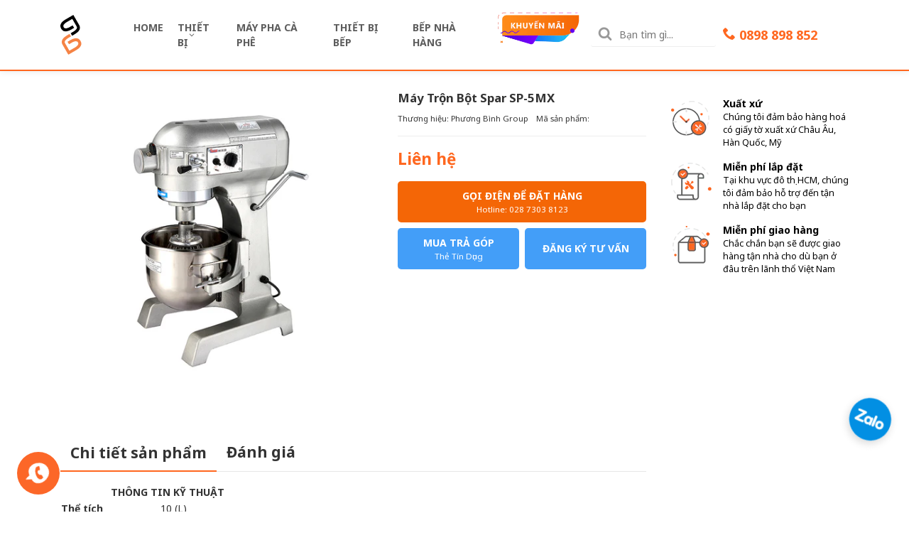

--- FILE ---
content_type: text/html; charset=utf-8
request_url: https://www.phuongbinhgroup.com.vn/products/may-tron-bot-spar-sp-5mx
body_size: 37093
content:
<!DOCTYPE html>
<html lang="vi">
	<head>
    <script>
function shappify_overwrite_sales_clock_text() {
shappify_sale_over_label = "KM Kết Thúc Sau";
shappify_sale_ends_in_label = "KM Kết Thúc Sau";
shappify_day_label = "ngay";
shappify_days_label = "ngay";
shappify_hour_label = "gio";
shappify_hours_label = "gio";
shappify_minute_label = "phut";
shappify_minutes_label = "phut";
shappify_second_label = "second";
shappify_seconds_label = "seconds";
}
</script>
       
<!-- Start of Judge.me Core -->
<link rel="dns-prefetch" href="https://cdn.judge.me/">
<script data-cfasync='false' class='jdgm-settings-script'>window.jdgmSettings={"pagination":3,"disable_web_reviews":false,"badge_no_review_text":"No reviews","badge_n_reviews_text":"{{ n }} Đánh Giá Từ Khách Hàng","badge_star_color":"#ffc300","hide_badge_preview_if_no_reviews":true,"badge_hide_text":false,"enforce_center_preview_badge":false,"widget_title":"Đánh giá khách hàng","widget_open_form_text":"Viết Đánh Giá","widget_close_form_text":"Hủy Bỏ","widget_refresh_page_text":"Refresh page","widget_summary_text":"Có {{ number_of_reviews }} đánh giá của khách hàng","widget_no_review_text":"Chưa có đánh giá nào","widget_name_field_text":"TÊN","widget_verified_name_field_text":"Verified Name (public)","widget_name_placeholder_text":"Vui lòng điền tên của bạn","widget_required_field_error_text":"Mục này là bắt buộc","widget_email_field_text":"Email address","widget_verified_email_field_text":"Verified Email (private, can not be edited)","widget_email_placeholder_text":"Vui lòng điền email của bạn (email của bạn sẽ không hiển thị và không cung cấp cho bên thứ 3)","widget_email_field_error_text":"Vui lòng hãy điền đúng email","widget_rating_field_text":"Rating","widget_review_title_field_text":"Review Title","widget_review_title_placeholder_text":"Bạn hãy viết tiêu đề đánh giá ở đây","widget_review_body_field_text":"Review content","widget_review_body_placeholder_text":"Bạn hãy viết nội dung đánh giá ở đây","widget_pictures_field_text":"Picture/Video (optional)","widget_submit_review_text":"HOÀN TẤT","widget_submit_verified_review_text":"Submit Verified Review","widget_submit_success_msg_with_auto_publish":"Cảm ơn bạn đã đánh giá sản phẩm/ dịch vụ của Phương Bình. Bạn vui lòng làm mới trang sau vài phút để thấy được mục đánh giá của bạn.","widget_submit_success_msg_no_auto_publish":"Cảm ơn bạn đã đánh giá sản phẩm/ dịch vụ của Phương Bình. Đánh giá của bạn sẽ được hiển thị ngay khi quản trị viên của Phương Bình duyệt qua.","widget_show_default_reviews_out_of_total_text":"Đang hiển thị {{ n_reviews_shown }} trong số {{ n_reviews }} đánh giá.","widget_show_all_link_text":"Hiển thị tất cả","widget_show_less_link_text":"Rút gọn","widget_author_said_text":"{{ reviewer_name }} said:","widget_days_text":"Cách đây {{ n }} ngày","widget_weeks_text":"Cách đây {{ n }} tuần","widget_months_text":"Cách đây {{ n }} tháng","widget_years_text":"Cách đây {{ n }} năm","widget_yesterday_text":"Hôm Qua","widget_today_text":"Hôm Nay","widget_replied_text":"\u003e\u003e {{ shop_name }} replied:","widget_read_more_text":"Read more","widget_reviewer_name_as_initial":"","widget_rating_filter_color":"","widget_rating_filter_see_all_text":"See all reviews","widget_sorting_most_recent_text":"Gần Đây Nhất","widget_sorting_highest_rating_text":"Nhiều Điểm Nhất","widget_sorting_lowest_rating_text":"Thấp Điểm Nhất","widget_sorting_with_pictures_text":"Kèm Thêm Hình Ảnh","widget_sorting_most_helpful_text":"Most Helpful","widget_open_question_form_text":"Ask a question","widget_reviews_subtab_text":"Reviews","widget_questions_subtab_text":"Questions","widget_question_label_text":"Question","widget_answer_label_text":"Answer","widget_question_placeholder_text":"Write your question here","widget_submit_question_text":"Submit Question","widget_question_submit_success_text":"Thank you for your question! We will notify you once it gets answered.","widget_star_color":"#ffc300","verified_badge_text":"Verified","verified_badge_bg_color":"","verified_badge_text_color":"","verified_badge_placement":"removed","widget_review_max_height":"","widget_hide_border":false,"widget_social_share":false,"widget_thumb":false,"widget_review_location_show":false,"widget_location_format":"country_iso_code","all_reviews_include_out_of_store_products":true,"all_reviews_out_of_store_text":"(out of store)","all_reviews_pagination":100,"all_reviews_product_name_prefix_text":"about","enable_review_pictures":true,"enable_question_anwser":false,"widget_theme":"align","review_date_format":"mm/dd/yyyy","default_sort_method":"most-recent","widget_product_reviews_subtab_text":"Product Reviews","widget_shop_reviews_subtab_text":"Shop Reviews","widget_other_products_reviews_text":"Reviews for other products","widget_store_reviews_subtab_text":"Store reviews","widget_no_store_reviews_text":"This store hasn't received any reviews yet","widget_web_restriction_product_reviews_text":"This product hasn't received any reviews yet","widget_no_items_text":"No items found","widget_show_more_text":"Show more","widget_write_a_store_review_text":"Write a Store Review","widget_other_languages_heading":"Reviews in Other Languages","widget_translate_review_text":"Translate review to {{ language }}","widget_translating_review_text":"Translating...","widget_show_original_translation_text":"Show original ({{ language }})","widget_translate_review_failed_text":"Review couldn't be translated.","widget_translate_review_retry_text":"Retry","widget_translate_review_try_again_later_text":"Try again later","show_product_url_for_grouped_product":false,"widget_sorting_pictures_first_text":"Pictures First","show_pictures_on_all_rev_page_mobile":false,"show_pictures_on_all_rev_page_desktop":false,"floating_tab_hide_mobile_install_preference":false,"floating_tab_button_name":"★ Reviews","floating_tab_title":"Let customers speak for us","floating_tab_button_color":"","floating_tab_button_background_color":"","floating_tab_url":"","floating_tab_url_enabled":true,"floating_tab_tab_style":"text","all_reviews_text_badge_text":"Customers rate us {{ shop.metafields.judgeme.all_reviews_rating | round: 1 }}/5 based on {{ shop.metafields.judgeme.all_reviews_count }} reviews.","all_reviews_text_badge_text_branded_style":"{{ shop.metafields.judgeme.all_reviews_rating | round: 1 }} out of 5 stars based on {{ shop.metafields.judgeme.all_reviews_count }} reviews","is_all_reviews_text_badge_a_link":false,"show_stars_for_all_reviews_text_badge":false,"all_reviews_text_badge_url":"","all_reviews_text_style":"text","all_reviews_text_color_style":"judgeme_brand_color","all_reviews_text_color":"#108474","all_reviews_text_show_jm_brand":true,"featured_carousel_show_header":true,"featured_carousel_title":"Let customers speak for us","testimonials_carousel_title":"Customers are saying","videos_carousel_title":"Real customer stories","cards_carousel_title":"Customers are saying","featured_carousel_count_text":"from {{ n }} reviews","featured_carousel_add_link_to_all_reviews_page":false,"featured_carousel_url":"","featured_carousel_show_images":true,"featured_carousel_autoslide_interval":5,"featured_carousel_arrows_on_the_sides":false,"featured_carousel_height":250,"featured_carousel_width":80,"featured_carousel_image_size":0,"featured_carousel_image_height":250,"featured_carousel_arrow_color":"#eeeeee","verified_count_badge_style":"vintage","verified_count_badge_orientation":"horizontal","verified_count_badge_color_style":"judgeme_brand_color","verified_count_badge_color":"#108474","is_verified_count_badge_a_link":false,"verified_count_badge_url":"","verified_count_badge_show_jm_brand":true,"widget_rating_preset_default":5,"widget_first_sub_tab":"product-reviews","widget_show_histogram":true,"widget_histogram_use_custom_color":false,"widget_pagination_use_custom_color":false,"widget_star_use_custom_color":true,"widget_verified_badge_use_custom_color":false,"widget_write_review_use_custom_color":false,"picture_reminder_submit_button":"Upload Pictures","enable_review_videos":false,"mute_video_by_default":false,"widget_sorting_videos_first_text":"Videos First","widget_review_pending_text":"Pending","featured_carousel_items_for_large_screen":3,"social_share_options_order":"Facebook,Twitter","remove_microdata_snippet":false,"disable_json_ld":false,"enable_json_ld_products":false,"preview_badge_show_question_text":false,"preview_badge_no_question_text":"No questions","preview_badge_n_question_text":"{{ number_of_questions }} question/questions","qa_badge_show_icon":false,"qa_badge_position":"same-row","remove_judgeme_branding":false,"widget_add_search_bar":false,"widget_search_bar_placeholder":"Search","widget_sorting_verified_only_text":"Verified only","featured_carousel_theme":"default","featured_carousel_show_rating":true,"featured_carousel_show_title":true,"featured_carousel_show_body":true,"featured_carousel_show_date":false,"featured_carousel_show_reviewer":true,"featured_carousel_show_product":false,"featured_carousel_header_background_color":"#108474","featured_carousel_header_text_color":"#ffffff","featured_carousel_name_product_separator":"reviewed","featured_carousel_full_star_background":"#108474","featured_carousel_empty_star_background":"#dadada","featured_carousel_vertical_theme_background":"#f9fafb","featured_carousel_verified_badge_enable":false,"featured_carousel_verified_badge_color":"#108474","featured_carousel_border_style":"round","featured_carousel_review_line_length_limit":3,"featured_carousel_more_reviews_button_text":"Read more reviews","featured_carousel_view_product_button_text":"View product","all_reviews_page_load_reviews_on":"scroll","all_reviews_page_load_more_text":"Load More Reviews","disable_fb_tab_reviews":false,"enable_ajax_cdn_cache":false,"widget_public_name_text":"displayed publicly like","default_reviewer_name":"John Smith","default_reviewer_name_has_non_latin":true,"widget_reviewer_anonymous":"Anonymous","medals_widget_title":"Judge.me Review Medals","medals_widget_background_color":"#f9fafb","medals_widget_position":"footer_all_pages","medals_widget_border_color":"#f9fafb","medals_widget_verified_text_position":"left","medals_widget_use_monochromatic_version":false,"medals_widget_elements_color":"#108474","show_reviewer_avatar":true,"widget_invalid_yt_video_url_error_text":"Not a YouTube video URL","widget_max_length_field_error_text":"Please enter no more than {0} characters.","widget_show_country_flag":false,"widget_show_collected_via_shop_app":true,"widget_verified_by_shop_badge_style":"light","widget_verified_by_shop_text":"Verified by Shop","widget_show_photo_gallery":false,"widget_load_with_code_splitting":true,"widget_ugc_install_preference":false,"widget_ugc_title":"Made by us, Shared by you","widget_ugc_subtitle":"Tag us to see your picture featured in our page","widget_ugc_arrows_color":"#ffffff","widget_ugc_primary_button_text":"Buy Now","widget_ugc_primary_button_background_color":"#108474","widget_ugc_primary_button_text_color":"#ffffff","widget_ugc_primary_button_border_width":"0","widget_ugc_primary_button_border_style":"none","widget_ugc_primary_button_border_color":"#108474","widget_ugc_primary_button_border_radius":"25","widget_ugc_secondary_button_text":"Load More","widget_ugc_secondary_button_background_color":"#ffffff","widget_ugc_secondary_button_text_color":"#108474","widget_ugc_secondary_button_border_width":"2","widget_ugc_secondary_button_border_style":"solid","widget_ugc_secondary_button_border_color":"#108474","widget_ugc_secondary_button_border_radius":"25","widget_ugc_reviews_button_text":"View Reviews","widget_ugc_reviews_button_background_color":"#ffffff","widget_ugc_reviews_button_text_color":"#108474","widget_ugc_reviews_button_border_width":"2","widget_ugc_reviews_button_border_style":"solid","widget_ugc_reviews_button_border_color":"#108474","widget_ugc_reviews_button_border_radius":"25","widget_ugc_reviews_button_link_to":"judgeme-reviews-page","widget_ugc_show_post_date":true,"widget_ugc_max_width":"800","widget_rating_metafield_value_type":true,"widget_primary_color":"#108474","widget_enable_secondary_color":false,"widget_secondary_color":"#edf5f5","widget_summary_average_rating_text":"{{ average_rating }} out of 5","widget_media_grid_title":"Customer photos \u0026 videos","widget_media_grid_see_more_text":"See more","widget_round_style":false,"widget_show_product_medals":true,"widget_verified_by_judgeme_text":"Verified by Judge.me","widget_show_store_medals":true,"widget_verified_by_judgeme_text_in_store_medals":"Verified by Judge.me","widget_media_field_exceed_quantity_message":"Sorry, we can only accept {{ max_media }} for one review.","widget_media_field_exceed_limit_message":"{{ file_name }} is too large, please select a {{ media_type }} less than {{ size_limit }}MB.","widget_review_submitted_text":"Review Submitted!","widget_question_submitted_text":"Question Submitted!","widget_close_form_text_question":"Cancel","widget_write_your_answer_here_text":"Write your answer here","widget_enabled_branded_link":true,"widget_show_collected_by_judgeme":true,"widget_reviewer_name_color":"","widget_write_review_text_color":"","widget_write_review_bg_color":"","widget_collected_by_judgeme_text":"collected by Judge.me","widget_pagination_type":"standard","widget_load_more_text":"Load More","widget_load_more_color":"#108474","widget_full_review_text":"Full Review","widget_read_more_reviews_text":"Read More Reviews","widget_read_questions_text":"Read Questions","widget_questions_and_answers_text":"Questions \u0026 Answers","widget_verified_by_text":"Verified by","widget_verified_text":"Verified","widget_number_of_reviews_text":"{{ number_of_reviews }} reviews","widget_back_button_text":"Back","widget_next_button_text":"Next","widget_custom_forms_filter_button":"Filters","custom_forms_style":"vertical","widget_show_review_information":false,"how_reviews_are_collected":"How reviews are collected?","widget_show_review_keywords":false,"widget_gdpr_statement":"How we use your data: We'll only contact you about the review you left, and only if necessary. By submitting your review, you agree to Judge.me's \u003ca href='https://judge.me/terms' target='_blank' rel='nofollow noopener'\u003eterms\u003c/a\u003e, \u003ca href='https://judge.me/privacy' target='_blank' rel='nofollow noopener'\u003eprivacy\u003c/a\u003e and \u003ca href='https://judge.me/content-policy' target='_blank' rel='nofollow noopener'\u003econtent\u003c/a\u003e policies.","widget_multilingual_sorting_enabled":false,"widget_translate_review_content_enabled":false,"widget_translate_review_content_method":"manual","popup_widget_review_selection":"automatically_with_pictures","popup_widget_round_border_style":true,"popup_widget_show_title":true,"popup_widget_show_body":true,"popup_widget_show_reviewer":false,"popup_widget_show_product":true,"popup_widget_show_pictures":true,"popup_widget_use_review_picture":true,"popup_widget_show_on_home_page":true,"popup_widget_show_on_product_page":true,"popup_widget_show_on_collection_page":true,"popup_widget_show_on_cart_page":true,"popup_widget_position":"bottom_left","popup_widget_first_review_delay":5,"popup_widget_duration":5,"popup_widget_interval":5,"popup_widget_review_count":5,"popup_widget_hide_on_mobile":true,"review_snippet_widget_round_border_style":true,"review_snippet_widget_card_color":"#FFFFFF","review_snippet_widget_slider_arrows_background_color":"#FFFFFF","review_snippet_widget_slider_arrows_color":"#000000","review_snippet_widget_star_color":"#108474","show_product_variant":false,"all_reviews_product_variant_label_text":"Variant: ","widget_show_verified_branding":false,"widget_ai_summary_title":"Customers say","widget_ai_summary_disclaimer":"AI-powered review summary based on recent customer reviews","widget_show_ai_summary":false,"widget_show_ai_summary_bg":false,"widget_show_review_title_input":true,"redirect_reviewers_invited_via_email":"review_widget","request_store_review_after_product_review":false,"request_review_other_products_in_order":false,"review_form_color_scheme":"default","review_form_corner_style":"square","review_form_star_color":{},"review_form_text_color":"#333333","review_form_background_color":"#ffffff","review_form_field_background_color":"#fafafa","review_form_button_color":{},"review_form_button_text_color":"#ffffff","review_form_modal_overlay_color":"#000000","review_content_screen_title_text":"How would you rate this product?","review_content_introduction_text":"We would love it if you would share a bit about your experience.","store_review_form_title_text":"How would you rate this store?","store_review_form_introduction_text":"We would love it if you would share a bit about your experience.","show_review_guidance_text":true,"one_star_review_guidance_text":"Poor","five_star_review_guidance_text":"Great","customer_information_screen_title_text":"About you","customer_information_introduction_text":"Please tell us more about you.","custom_questions_screen_title_text":"Your experience in more detail","custom_questions_introduction_text":"Here are a few questions to help us understand more about your experience.","review_submitted_screen_title_text":"Thanks for your review!","review_submitted_screen_thank_you_text":"We are processing it and it will appear on the store soon.","review_submitted_screen_email_verification_text":"Please confirm your email by clicking the link we just sent you. This helps us keep reviews authentic.","review_submitted_request_store_review_text":"Would you like to share your experience of shopping with us?","review_submitted_review_other_products_text":"Would you like to review these products?","store_review_screen_title_text":"Would you like to share your experience of shopping with us?","store_review_introduction_text":"We value your feedback and use it to improve. Please share any thoughts or suggestions you have.","reviewer_media_screen_title_picture_text":"Share a picture","reviewer_media_introduction_picture_text":"Upload a photo to support your review.","reviewer_media_screen_title_video_text":"Share a video","reviewer_media_introduction_video_text":"Upload a video to support your review.","reviewer_media_screen_title_picture_or_video_text":"Share a picture or video","reviewer_media_introduction_picture_or_video_text":"Upload a photo or video to support your review.","reviewer_media_youtube_url_text":"Paste your Youtube URL here","advanced_settings_next_step_button_text":"Next","advanced_settings_close_review_button_text":"Close","modal_write_review_flow":false,"write_review_flow_required_text":"Required","write_review_flow_privacy_message_text":"We respect your privacy.","write_review_flow_anonymous_text":"Post review as anonymous","write_review_flow_visibility_text":"This won't be visible to other customers.","write_review_flow_multiple_selection_help_text":"Select as many as you like","write_review_flow_single_selection_help_text":"Select one option","write_review_flow_required_field_error_text":"This field is required","write_review_flow_invalid_email_error_text":"Please enter a valid email address","write_review_flow_max_length_error_text":"Max. {{ max_length }} characters.","write_review_flow_media_upload_text":"\u003cb\u003eClick to upload\u003c/b\u003e or drag and drop","write_review_flow_gdpr_statement":"We'll only contact you about your review if necessary. By submitting your review, you agree to our \u003ca href='https://judge.me/terms' target='_blank' rel='nofollow noopener'\u003eterms and conditions\u003c/a\u003e and \u003ca href='https://judge.me/privacy' target='_blank' rel='nofollow noopener'\u003eprivacy policy\u003c/a\u003e.","rating_only_reviews_enabled":false,"show_negative_reviews_help_screen":false,"new_review_flow_help_screen_rating_threshold":3,"negative_review_resolution_screen_title_text":"Tell us more","negative_review_resolution_text":"Your experience matters to us. If there were issues with your purchase, we're here to help. Feel free to reach out to us, we'd love the opportunity to make things right.","negative_review_resolution_button_text":"Contact us","negative_review_resolution_proceed_with_review_text":"Leave a review","negative_review_resolution_subject":"Issue with purchase from {{ shop_name }}.{{ order_name }}","preview_badge_collection_page_install_status":false,"widget_review_custom_css":"","preview_badge_custom_css":"","preview_badge_stars_count":"5-stars","featured_carousel_custom_css":"","floating_tab_custom_css":"","all_reviews_widget_custom_css":"","medals_widget_custom_css":"","verified_badge_custom_css":"","all_reviews_text_custom_css":"","transparency_badges_collected_via_store_invite":false,"transparency_badges_from_another_provider":false,"transparency_badges_collected_from_store_visitor":false,"transparency_badges_collected_by_verified_review_provider":false,"transparency_badges_earned_reward":false,"transparency_badges_collected_via_store_invite_text":"Review collected via store invitation","transparency_badges_from_another_provider_text":"Review collected from another provider","transparency_badges_collected_from_store_visitor_text":"Review collected from a store visitor","transparency_badges_written_in_google_text":"Review written in Google","transparency_badges_written_in_etsy_text":"Review written in Etsy","transparency_badges_written_in_shop_app_text":"Review written in Shop App","transparency_badges_earned_reward_text":"Review earned a reward for future purchase","product_review_widget_per_page":10,"widget_store_review_label_text":"Review about the store","checkout_comment_extension_title_on_product_page":"Customer Comments","checkout_comment_extension_num_latest_comment_show":5,"checkout_comment_extension_format":"name_and_timestamp","checkout_comment_customer_name":"last_initial","checkout_comment_comment_notification":true,"preview_badge_collection_page_install_preference":true,"preview_badge_home_page_install_preference":false,"preview_badge_product_page_install_preference":true,"review_widget_install_preference":"above-related","review_carousel_install_preference":false,"floating_reviews_tab_install_preference":"none","verified_reviews_count_badge_install_preference":false,"all_reviews_text_install_preference":false,"review_widget_best_location":false,"judgeme_medals_install_preference":false,"review_widget_revamp_enabled":false,"review_widget_qna_enabled":false,"review_widget_header_theme":"minimal","review_widget_widget_title_enabled":true,"review_widget_header_text_size":"medium","review_widget_header_text_weight":"regular","review_widget_average_rating_style":"compact","review_widget_bar_chart_enabled":true,"review_widget_bar_chart_type":"numbers","review_widget_bar_chart_style":"standard","review_widget_expanded_media_gallery_enabled":false,"review_widget_reviews_section_theme":"standard","review_widget_image_style":"thumbnails","review_widget_review_image_ratio":"square","review_widget_stars_size":"medium","review_widget_verified_badge":"standard_text","review_widget_review_title_text_size":"medium","review_widget_review_text_size":"medium","review_widget_review_text_length":"medium","review_widget_number_of_columns_desktop":3,"review_widget_carousel_transition_speed":5,"review_widget_custom_questions_answers_display":"always","review_widget_button_text_color":"#FFFFFF","review_widget_text_color":"#000000","review_widget_lighter_text_color":"#7B7B7B","review_widget_corner_styling":"soft","review_widget_review_word_singular":"review","review_widget_review_word_plural":"reviews","review_widget_voting_label":"Helpful?","review_widget_shop_reply_label":"Reply from {{ shop_name }}:","review_widget_filters_title":"Filters","qna_widget_question_word_singular":"Question","qna_widget_question_word_plural":"Questions","qna_widget_answer_reply_label":"Answer from {{ answerer_name }}:","qna_content_screen_title_text":"Ask a question about this product","qna_widget_question_required_field_error_text":"Please enter your question.","qna_widget_flow_gdpr_statement":"We'll only contact you about your question if necessary. By submitting your question, you agree to our \u003ca href='https://judge.me/terms' target='_blank' rel='nofollow noopener'\u003eterms and conditions\u003c/a\u003e and \u003ca href='https://judge.me/privacy' target='_blank' rel='nofollow noopener'\u003eprivacy policy\u003c/a\u003e.","qna_widget_question_submitted_text":"Thanks for your question!","qna_widget_close_form_text_question":"Close","qna_widget_question_submit_success_text":"We’ll notify you by email when your question is answered.","all_reviews_widget_v2025_enabled":false,"all_reviews_widget_v2025_header_theme":"default","all_reviews_widget_v2025_widget_title_enabled":true,"all_reviews_widget_v2025_header_text_size":"medium","all_reviews_widget_v2025_header_text_weight":"regular","all_reviews_widget_v2025_average_rating_style":"compact","all_reviews_widget_v2025_bar_chart_enabled":true,"all_reviews_widget_v2025_bar_chart_type":"numbers","all_reviews_widget_v2025_bar_chart_style":"standard","all_reviews_widget_v2025_expanded_media_gallery_enabled":false,"all_reviews_widget_v2025_show_store_medals":true,"all_reviews_widget_v2025_show_photo_gallery":true,"all_reviews_widget_v2025_show_review_keywords":false,"all_reviews_widget_v2025_show_ai_summary":false,"all_reviews_widget_v2025_show_ai_summary_bg":false,"all_reviews_widget_v2025_add_search_bar":false,"all_reviews_widget_v2025_default_sort_method":"most-recent","all_reviews_widget_v2025_reviews_per_page":10,"all_reviews_widget_v2025_reviews_section_theme":"default","all_reviews_widget_v2025_image_style":"thumbnails","all_reviews_widget_v2025_review_image_ratio":"square","all_reviews_widget_v2025_stars_size":"medium","all_reviews_widget_v2025_verified_badge":"bold_badge","all_reviews_widget_v2025_review_title_text_size":"medium","all_reviews_widget_v2025_review_text_size":"medium","all_reviews_widget_v2025_review_text_length":"medium","all_reviews_widget_v2025_number_of_columns_desktop":3,"all_reviews_widget_v2025_carousel_transition_speed":5,"all_reviews_widget_v2025_custom_questions_answers_display":"always","all_reviews_widget_v2025_show_product_variant":false,"all_reviews_widget_v2025_show_reviewer_avatar":true,"all_reviews_widget_v2025_reviewer_name_as_initial":"","all_reviews_widget_v2025_review_location_show":false,"all_reviews_widget_v2025_location_format":"","all_reviews_widget_v2025_show_country_flag":false,"all_reviews_widget_v2025_verified_by_shop_badge_style":"light","all_reviews_widget_v2025_social_share":false,"all_reviews_widget_v2025_social_share_options_order":"Facebook,Twitter,LinkedIn,Pinterest","all_reviews_widget_v2025_pagination_type":"standard","all_reviews_widget_v2025_button_text_color":"#FFFFFF","all_reviews_widget_v2025_text_color":"#000000","all_reviews_widget_v2025_lighter_text_color":"#7B7B7B","all_reviews_widget_v2025_corner_styling":"soft","all_reviews_widget_v2025_title":"Customer reviews","all_reviews_widget_v2025_ai_summary_title":"Customers say about this store","all_reviews_widget_v2025_no_review_text":"Be the first to write a review","platform":"shopify","branding_url":"https://app.judge.me/reviews/stores/www.phuongbinhgroup.com.vn","branding_text":"Powered by Judge.me","locale":"en","reply_name":"Phương Bình Group","widget_version":"3.0","footer":true,"autopublish":true,"review_dates":true,"enable_custom_form":false,"shop_use_review_site":true,"shop_locale":"en","enable_multi_locales_translations":false,"show_review_title_input":true,"review_verification_email_status":"always","can_be_branded":true,"reply_name_text":"Phương Bình Group"};</script> <style class='jdgm-settings-style'>﻿.jdgm-xx{left:0}:root{--jdgm-primary-color: #108474;--jdgm-secondary-color: rgba(16,132,116,0.1);--jdgm-star-color: #ffc300;--jdgm-write-review-text-color: white;--jdgm-write-review-bg-color: #108474;--jdgm-paginate-color: #108474;--jdgm-border-radius: 0;--jdgm-reviewer-name-color: #108474}.jdgm-histogram__bar-content{background-color:#108474}.jdgm-rev[data-verified-buyer=true] .jdgm-rev__icon.jdgm-rev__icon:after,.jdgm-rev__buyer-badge.jdgm-rev__buyer-badge{color:white;background-color:#108474}.jdgm-review-widget--small .jdgm-gallery.jdgm-gallery .jdgm-gallery__thumbnail-link:nth-child(8) .jdgm-gallery__thumbnail-wrapper.jdgm-gallery__thumbnail-wrapper:before{content:"See more"}@media only screen and (min-width: 768px){.jdgm-gallery.jdgm-gallery .jdgm-gallery__thumbnail-link:nth-child(8) .jdgm-gallery__thumbnail-wrapper.jdgm-gallery__thumbnail-wrapper:before{content:"See more"}}.jdgm-preview-badge .jdgm-star.jdgm-star{color:#ffc300}.jdgm-prev-badge[data-average-rating='0.00']{display:none !important}.jdgm-author-all-initials{display:none !important}.jdgm-author-last-initial{display:none !important}.jdgm-rev-widg__title{visibility:hidden}.jdgm-rev-widg__summary-text{visibility:hidden}.jdgm-prev-badge__text{visibility:hidden}.jdgm-rev__prod-link-prefix:before{content:'about'}.jdgm-rev__variant-label:before{content:'Variant: '}.jdgm-rev__out-of-store-text:before{content:'(out of store)'}@media only screen and (min-width: 768px){.jdgm-rev__pics .jdgm-rev_all-rev-page-picture-separator,.jdgm-rev__pics .jdgm-rev__product-picture{display:none}}@media only screen and (max-width: 768px){.jdgm-rev__pics .jdgm-rev_all-rev-page-picture-separator,.jdgm-rev__pics .jdgm-rev__product-picture{display:none}}.jdgm-preview-badge[data-template="index"]{display:none !important}.jdgm-verified-count-badget[data-from-snippet="true"]{display:none !important}.jdgm-carousel-wrapper[data-from-snippet="true"]{display:none !important}.jdgm-all-reviews-text[data-from-snippet="true"]{display:none !important}.jdgm-medals-section[data-from-snippet="true"]{display:none !important}.jdgm-ugc-media-wrapper[data-from-snippet="true"]{display:none !important}.jdgm-rev__transparency-badge[data-badge-type="review_collected_via_store_invitation"]{display:none !important}.jdgm-rev__transparency-badge[data-badge-type="review_collected_from_another_provider"]{display:none !important}.jdgm-rev__transparency-badge[data-badge-type="review_collected_from_store_visitor"]{display:none !important}.jdgm-rev__transparency-badge[data-badge-type="review_written_in_etsy"]{display:none !important}.jdgm-rev__transparency-badge[data-badge-type="review_written_in_google_business"]{display:none !important}.jdgm-rev__transparency-badge[data-badge-type="review_written_in_shop_app"]{display:none !important}.jdgm-rev__transparency-badge[data-badge-type="review_earned_for_future_purchase"]{display:none !important}.jdgm-review-snippet-widget .jdgm-rev-snippet-widget__cards-container .jdgm-rev-snippet-card{border-radius:8px;background:#fff}.jdgm-review-snippet-widget .jdgm-rev-snippet-widget__cards-container .jdgm-rev-snippet-card__rev-rating .jdgm-star{color:#108474}.jdgm-review-snippet-widget .jdgm-rev-snippet-widget__prev-btn,.jdgm-review-snippet-widget .jdgm-rev-snippet-widget__next-btn{border-radius:50%;background:#fff}.jdgm-review-snippet-widget .jdgm-rev-snippet-widget__prev-btn>svg,.jdgm-review-snippet-widget .jdgm-rev-snippet-widget__next-btn>svg{fill:#000}.jdgm-full-rev-modal.rev-snippet-widget .jm-mfp-container .jm-mfp-content,.jdgm-full-rev-modal.rev-snippet-widget .jm-mfp-container .jdgm-full-rev__icon,.jdgm-full-rev-modal.rev-snippet-widget .jm-mfp-container .jdgm-full-rev__pic-img,.jdgm-full-rev-modal.rev-snippet-widget .jm-mfp-container .jdgm-full-rev__reply{border-radius:8px}.jdgm-full-rev-modal.rev-snippet-widget .jm-mfp-container .jdgm-full-rev[data-verified-buyer="true"] .jdgm-full-rev__icon::after{border-radius:8px}.jdgm-full-rev-modal.rev-snippet-widget .jm-mfp-container .jdgm-full-rev .jdgm-rev__buyer-badge{border-radius:calc( 8px / 2 )}.jdgm-full-rev-modal.rev-snippet-widget .jm-mfp-container .jdgm-full-rev .jdgm-full-rev__replier::before{content:'Phương Bình Group'}.jdgm-full-rev-modal.rev-snippet-widget .jm-mfp-container .jdgm-full-rev .jdgm-full-rev__product-button{border-radius:calc( 8px * 6 )}
</style> <style class='jdgm-settings-style'></style> <link id="judgeme_widget_align_css" rel="stylesheet" type="text/css" media="nope!" onload="this.media='all'" href="https://cdnwidget.judge.me/widget_v3/theme/align.css">

  
  
  
  <style class='jdgm-miracle-styles'>
  @-webkit-keyframes jdgm-spin{0%{-webkit-transform:rotate(0deg);-ms-transform:rotate(0deg);transform:rotate(0deg)}100%{-webkit-transform:rotate(359deg);-ms-transform:rotate(359deg);transform:rotate(359deg)}}@keyframes jdgm-spin{0%{-webkit-transform:rotate(0deg);-ms-transform:rotate(0deg);transform:rotate(0deg)}100%{-webkit-transform:rotate(359deg);-ms-transform:rotate(359deg);transform:rotate(359deg)}}@font-face{font-family:'JudgemeStar';src:url("[data-uri]") format("woff");font-weight:normal;font-style:normal}.jdgm-star{font-family:'JudgemeStar';display:inline !important;text-decoration:none !important;padding:0 4px 0 0 !important;margin:0 !important;font-weight:bold;opacity:1;-webkit-font-smoothing:antialiased;-moz-osx-font-smoothing:grayscale}.jdgm-star:hover{opacity:1}.jdgm-star:last-of-type{padding:0 !important}.jdgm-star.jdgm--on:before{content:"\e000"}.jdgm-star.jdgm--off:before{content:"\e001"}.jdgm-star.jdgm--half:before{content:"\e002"}.jdgm-widget *{margin:0;line-height:1.4;-webkit-box-sizing:border-box;-moz-box-sizing:border-box;box-sizing:border-box;-webkit-overflow-scrolling:touch}.jdgm-hidden{display:none !important;visibility:hidden !important}.jdgm-temp-hidden{display:none}.jdgm-spinner{width:40px;height:40px;margin:auto;border-radius:50%;border-top:2px solid #eee;border-right:2px solid #eee;border-bottom:2px solid #eee;border-left:2px solid #ccc;-webkit-animation:jdgm-spin 0.8s infinite linear;animation:jdgm-spin 0.8s infinite linear}.jdgm-prev-badge{display:block !important}

</style>


  
  
   


<script data-cfasync='false' class='jdgm-script'>
!function(e){window.jdgm=window.jdgm||{},jdgm.CDN_HOST="https://cdn.judge.me/",
jdgm.docReady=function(d){(e.attachEvent?"complete"===e.readyState:"loading"!==e.readyState)?
setTimeout(d,0):e.addEventListener("DOMContentLoaded",d)},jdgm.loadCSS=function(d,t,o,s){
!o&&jdgm.loadCSS.requestedUrls.indexOf(d)>=0||(jdgm.loadCSS.requestedUrls.push(d),
(s=e.createElement("link")).rel="stylesheet",s.class="jdgm-stylesheet",s.media="nope!",
s.href=d,s.onload=function(){this.media="all",t&&setTimeout(t)},e.body.appendChild(s))},
jdgm.loadCSS.requestedUrls=[],jdgm.docReady(function(){(window.jdgmLoadCSS||e.querySelectorAll(
".jdgm-widget, .jdgm-all-reviews-page").length>0)&&(jdgmSettings.widget_load_with_code_splitting?
parseFloat(jdgmSettings.widget_version)>=3?jdgm.loadCSS(jdgm.CDN_HOST+"widget_v3/base.css"):
jdgm.loadCSS(jdgm.CDN_HOST+"widget/base.css"):jdgm.loadCSS(jdgm.CDN_HOST+"shopify_v2.css"))})}(document);
</script>
<script async data-cfasync="false" type="text/javascript" src="https://cdn.judge.me/loader.js"></script>

<noscript><link rel="stylesheet" type="text/css" media="all" href="https://cdn.judge.me/shopify_v2.css"></noscript>
<!-- End of Judge.me Core -->


      <meta name="facebook-domain-verification" content="ekqf5b2dcnsu1hg50u41yvo8izc6se" />
      <!-- Google Tag Manager -->
<script>(function(w,d,s,l,i){w[l]=w[l]||[];w[l].push({'gtm.start':
new Date().getTime(),event:'gtm.js'});var f=d.getElementsByTagName(s)[0],
j=d.createElement(s),dl=l!='dataLayer'?'&l='+l:'';j.async=true;j.src=
'https://www.googletagmanager.com/gtm.js?id='+i+dl;f.parentNode.insertBefore(j,f);
})(window,document,'script','dataLayer','GTM-5GP4XM8');</script>
<!-- End Google Tag Manager -->
		<meta charset="utf-8">
<meta http-equiv="X-UA-Compatible" content="IE=edge">
<meta name="viewport" content="width=device-width, initial-scale=1.0, maximum-scale=1.0, user-scalable=0">
<link rel="dns-prefetch" href="https://www.phuongbinhgroup.com.vn">
<link rel="dns-prefetch" href="//hstatic.net">
<title>Máy Trộn Bột Spar SP-5MX- Phương Bình Group</title>
<!-- description -->
<meta name="description" content="THÔNG TIN KỸ THUẬT Thể tích 10 (L) Công suất 1/3 HP Điện áp 110V/220V Khối lượng 73 Kg Kích thước 570(L) x 455(W) x 940(H) Tốc độ trộn R.P.M 105/195/354 Xuất Xứ Đài Loan Thời gian bảo hành 1 Năm">
<!-- meta -->
<meta name="keywords" content="Máy Trộn Bột Spar SP-5MX, , Phương Bình Group, www.phuongbinhgroup.com.vn"/>
<link rel="canonical" href="https://www.phuongbinhgroup.com.vn/products/may-tron-bot-spar-sp-5mx"/>
<meta name='revisit-after' content='1 days' />
<meta name="robots" content="noodp,index,follow" />
<meta name="theme-color" content="#ff671f">
<meta name="msapplication-TileColor" content="#ff671f">
<!--favicon-->
<link rel="icon" href="//www.phuongbinhgroup.com.vn/cdn/shop/t/77/assets/favicon.png?v=96975021096148762281749869849" type="image/x-icon" />
<!--css-->
<meta property="og:type" content="product" />
  <meta property="og:title" content="Máy Trộn Bột Spar SP-5MX" />
  <meta property="og:image" content="http://www.phuongbinhgroup.com.vn/cdn/shop/products/sp-5mx_grande.jpg?v=1595836704" />
  <meta property="og:image:secure_url" content="https://www.phuongbinhgroup.com.vn/cdn/shop/products/sp-5mx_grande.jpg?v=1595836704" />
  <meta property="og:price:amount" content="0" />
  <meta property="og:price:currency" content="VND" />
<meta property="og:description" content="THÔNG TIN KỸ THUẬT Thể tích 10 (L) Công suất 1/3 HP Điện áp 110V/220V Khối lượng 73 Kg Kích thước 570(L) x 455(W) x 940(H) Tốc độ trộn R.P.M 105/195/354 Xuất Xứ Đài Loan Thời gian bảo hành 1 Năm" />
<meta property="og:url" content="https://www.phuongbinhgroup.com.vn/products/may-tron-bot-spar-sp-5mx" />
<meta property="og:site_name" content="Phương Bình Group" /><script>window.performance && window.performance.mark && window.performance.mark('shopify.content_for_header.start');</script><meta name="google-site-verification" content="2aNCeRc9FT8ZrZ18qMg8DAfAZXQNivQ0vs6vKSZMEnA">
<meta id="shopify-digital-wallet" name="shopify-digital-wallet" content="/8781270/digital_wallets/dialog">
<link rel="alternate" type="application/json+oembed" href="https://www.phuongbinhgroup.com.vn/products/may-tron-bot-spar-sp-5mx.oembed">
<script async="async" src="/checkouts/internal/preloads.js?locale=vi-VN"></script>
<script id="shopify-features" type="application/json">{"accessToken":"297b0c70d13b2bfe8dc40fe8a0cbbcc1","betas":["rich-media-storefront-analytics"],"domain":"www.phuongbinhgroup.com.vn","predictiveSearch":true,"shopId":8781270,"locale":"vi"}</script>
<script>var Shopify = Shopify || {};
Shopify.shop = "phuongbinhgroup.myshopify.com";
Shopify.locale = "vi";
Shopify.currency = {"active":"VND","rate":"1.0"};
Shopify.country = "VN";
Shopify.theme = {"name":"14062025 Fix formspree","id":150067380457,"schema_name":null,"schema_version":null,"theme_store_id":null,"role":"main"};
Shopify.theme.handle = "null";
Shopify.theme.style = {"id":null,"handle":null};
Shopify.cdnHost = "www.phuongbinhgroup.com.vn/cdn";
Shopify.routes = Shopify.routes || {};
Shopify.routes.root = "/";</script>
<script type="module">!function(o){(o.Shopify=o.Shopify||{}).modules=!0}(window);</script>
<script>!function(o){function n(){var o=[];function n(){o.push(Array.prototype.slice.apply(arguments))}return n.q=o,n}var t=o.Shopify=o.Shopify||{};t.loadFeatures=n(),t.autoloadFeatures=n()}(window);</script>
<script id="shop-js-analytics" type="application/json">{"pageType":"product"}</script>
<script defer="defer" async type="module" src="//www.phuongbinhgroup.com.vn/cdn/shopifycloud/shop-js/modules/v2/client.init-shop-cart-sync_CnyDD2zL.vi.esm.js"></script>
<script defer="defer" async type="module" src="//www.phuongbinhgroup.com.vn/cdn/shopifycloud/shop-js/modules/v2/chunk.common_DuYnsC0Y.esm.js"></script>
<script type="module">
  await import("//www.phuongbinhgroup.com.vn/cdn/shopifycloud/shop-js/modules/v2/client.init-shop-cart-sync_CnyDD2zL.vi.esm.js");
await import("//www.phuongbinhgroup.com.vn/cdn/shopifycloud/shop-js/modules/v2/chunk.common_DuYnsC0Y.esm.js");

  window.Shopify.SignInWithShop?.initShopCartSync?.({"fedCMEnabled":true,"windoidEnabled":true});

</script>
<script id="__st">var __st={"a":8781270,"offset":25200,"reqid":"46026f6d-0198-41fa-9b6b-368dd04ca62e-1768938105","pageurl":"www.phuongbinhgroup.com.vn\/products\/may-tron-bot-spar-sp-5mx","u":"8d492408eb0a","p":"product","rtyp":"product","rid":5457766580389};</script>
<script>window.ShopifyPaypalV4VisibilityTracking = true;</script>
<script id="captcha-bootstrap">!function(){'use strict';const t='contact',e='account',n='new_comment',o=[[t,t],['blogs',n],['comments',n],[t,'customer']],c=[[e,'customer_login'],[e,'guest_login'],[e,'recover_customer_password'],[e,'create_customer']],r=t=>t.map((([t,e])=>`form[action*='/${t}']:not([data-nocaptcha='true']) input[name='form_type'][value='${e}']`)).join(','),a=t=>()=>t?[...document.querySelectorAll(t)].map((t=>t.form)):[];function s(){const t=[...o],e=r(t);return a(e)}const i='password',u='form_key',d=['recaptcha-v3-token','g-recaptcha-response','h-captcha-response',i],f=()=>{try{return window.sessionStorage}catch{return}},m='__shopify_v',_=t=>t.elements[u];function p(t,e,n=!1){try{const o=window.sessionStorage,c=JSON.parse(o.getItem(e)),{data:r}=function(t){const{data:e,action:n}=t;return t[m]||n?{data:e,action:n}:{data:t,action:n}}(c);for(const[e,n]of Object.entries(r))t.elements[e]&&(t.elements[e].value=n);n&&o.removeItem(e)}catch(o){console.error('form repopulation failed',{error:o})}}const l='form_type',E='cptcha';function T(t){t.dataset[E]=!0}const w=window,h=w.document,L='Shopify',v='ce_forms',y='captcha';let A=!1;((t,e)=>{const n=(g='f06e6c50-85a8-45c8-87d0-21a2b65856fe',I='https://cdn.shopify.com/shopifycloud/storefront-forms-hcaptcha/ce_storefront_forms_captcha_hcaptcha.v1.5.2.iife.js',D={infoText:'Được hCaptcha bảo vệ',privacyText:'Quyền riêng tư',termsText:'Điều khoản'},(t,e,n)=>{const o=w[L][v],c=o.bindForm;if(c)return c(t,g,e,D).then(n);var r;o.q.push([[t,g,e,D],n]),r=I,A||(h.body.append(Object.assign(h.createElement('script'),{id:'captcha-provider',async:!0,src:r})),A=!0)});var g,I,D;w[L]=w[L]||{},w[L][v]=w[L][v]||{},w[L][v].q=[],w[L][y]=w[L][y]||{},w[L][y].protect=function(t,e){n(t,void 0,e),T(t)},Object.freeze(w[L][y]),function(t,e,n,w,h,L){const[v,y,A,g]=function(t,e,n){const i=e?o:[],u=t?c:[],d=[...i,...u],f=r(d),m=r(i),_=r(d.filter((([t,e])=>n.includes(e))));return[a(f),a(m),a(_),s()]}(w,h,L),I=t=>{const e=t.target;return e instanceof HTMLFormElement?e:e&&e.form},D=t=>v().includes(t);t.addEventListener('submit',(t=>{const e=I(t);if(!e)return;const n=D(e)&&!e.dataset.hcaptchaBound&&!e.dataset.recaptchaBound,o=_(e),c=g().includes(e)&&(!o||!o.value);(n||c)&&t.preventDefault(),c&&!n&&(function(t){try{if(!f())return;!function(t){const e=f();if(!e)return;const n=_(t);if(!n)return;const o=n.value;o&&e.removeItem(o)}(t);const e=Array.from(Array(32),(()=>Math.random().toString(36)[2])).join('');!function(t,e){_(t)||t.append(Object.assign(document.createElement('input'),{type:'hidden',name:u})),t.elements[u].value=e}(t,e),function(t,e){const n=f();if(!n)return;const o=[...t.querySelectorAll(`input[type='${i}']`)].map((({name:t})=>t)),c=[...d,...o],r={};for(const[a,s]of new FormData(t).entries())c.includes(a)||(r[a]=s);n.setItem(e,JSON.stringify({[m]:1,action:t.action,data:r}))}(t,e)}catch(e){console.error('failed to persist form',e)}}(e),e.submit())}));const S=(t,e)=>{t&&!t.dataset[E]&&(n(t,e.some((e=>e===t))),T(t))};for(const o of['focusin','change'])t.addEventListener(o,(t=>{const e=I(t);D(e)&&S(e,y())}));const B=e.get('form_key'),M=e.get(l),P=B&&M;t.addEventListener('DOMContentLoaded',(()=>{const t=y();if(P)for(const e of t)e.elements[l].value===M&&p(e,B);[...new Set([...A(),...v().filter((t=>'true'===t.dataset.shopifyCaptcha))])].forEach((e=>S(e,t)))}))}(h,new URLSearchParams(w.location.search),n,t,e,['guest_login'])})(!0,!0)}();</script>
<script integrity="sha256-4kQ18oKyAcykRKYeNunJcIwy7WH5gtpwJnB7kiuLZ1E=" data-source-attribution="shopify.loadfeatures" defer="defer" src="//www.phuongbinhgroup.com.vn/cdn/shopifycloud/storefront/assets/storefront/load_feature-a0a9edcb.js" crossorigin="anonymous"></script>
<script data-source-attribution="shopify.dynamic_checkout.dynamic.init">var Shopify=Shopify||{};Shopify.PaymentButton=Shopify.PaymentButton||{isStorefrontPortableWallets:!0,init:function(){window.Shopify.PaymentButton.init=function(){};var t=document.createElement("script");t.src="https://www.phuongbinhgroup.com.vn/cdn/shopifycloud/portable-wallets/latest/portable-wallets.vi.js",t.type="module",document.head.appendChild(t)}};
</script>
<script data-source-attribution="shopify.dynamic_checkout.buyer_consent">
  function portableWalletsHideBuyerConsent(e){var t=document.getElementById("shopify-buyer-consent"),n=document.getElementById("shopify-subscription-policy-button");t&&n&&(t.classList.add("hidden"),t.setAttribute("aria-hidden","true"),n.removeEventListener("click",e))}function portableWalletsShowBuyerConsent(e){var t=document.getElementById("shopify-buyer-consent"),n=document.getElementById("shopify-subscription-policy-button");t&&n&&(t.classList.remove("hidden"),t.removeAttribute("aria-hidden"),n.addEventListener("click",e))}window.Shopify?.PaymentButton&&(window.Shopify.PaymentButton.hideBuyerConsent=portableWalletsHideBuyerConsent,window.Shopify.PaymentButton.showBuyerConsent=portableWalletsShowBuyerConsent);
</script>
<script data-source-attribution="shopify.dynamic_checkout.cart.bootstrap">document.addEventListener("DOMContentLoaded",(function(){function t(){return document.querySelector("shopify-accelerated-checkout-cart, shopify-accelerated-checkout")}if(t())Shopify.PaymentButton.init();else{new MutationObserver((function(e,n){t()&&(Shopify.PaymentButton.init(),n.disconnect())})).observe(document.body,{childList:!0,subtree:!0})}}));
</script>

<script>window.performance && window.performance.mark && window.performance.mark('shopify.content_for_header.end');</script>
	 
      <script>
  (function() {
    var ta = document.createElement('script'); ta.type = 'text/javascript'; ta.async = true;
    ta.src = 'https://analytics.tiktok.com/i18n/pixel/sdk.js?sdkid=BUBOQVGJQ4BK4Q80OCL0';
    var s = document.getElementsByTagName('script')[0];
    s.parentNode.insertBefore(ta, s);
  })();
</script>
  
    <meta name="google-site-verification" content="=7u3AkWeOt7AyOn-Zd80ewjhwRWdvC8op0L6-PWN9g3g" /> 
<meta name="google-site-verification" content="-l_ohZ6NJRA2TMmXPTCncyTjoG9JWXl5zT0BF1nyWaw" />
<link href="https://monorail-edge.shopifysvc.com" rel="dns-prefetch">
<script>(function(){if ("sendBeacon" in navigator && "performance" in window) {try {var session_token_from_headers = performance.getEntriesByType('navigation')[0].serverTiming.find(x => x.name == '_s').description;} catch {var session_token_from_headers = undefined;}var session_cookie_matches = document.cookie.match(/_shopify_s=([^;]*)/);var session_token_from_cookie = session_cookie_matches && session_cookie_matches.length === 2 ? session_cookie_matches[1] : "";var session_token = session_token_from_headers || session_token_from_cookie || "";function handle_abandonment_event(e) {var entries = performance.getEntries().filter(function(entry) {return /monorail-edge.shopifysvc.com/.test(entry.name);});if (!window.abandonment_tracked && entries.length === 0) {window.abandonment_tracked = true;var currentMs = Date.now();var navigation_start = performance.timing.navigationStart;var payload = {shop_id: 8781270,url: window.location.href,navigation_start,duration: currentMs - navigation_start,session_token,page_type: "product"};window.navigator.sendBeacon("https://monorail-edge.shopifysvc.com/v1/produce", JSON.stringify({schema_id: "online_store_buyer_site_abandonment/1.1",payload: payload,metadata: {event_created_at_ms: currentMs,event_sent_at_ms: currentMs}}));}}window.addEventListener('pagehide', handle_abandonment_event);}}());</script>
<script id="web-pixels-manager-setup">(function e(e,d,r,n,o){if(void 0===o&&(o={}),!Boolean(null===(a=null===(i=window.Shopify)||void 0===i?void 0:i.analytics)||void 0===a?void 0:a.replayQueue)){var i,a;window.Shopify=window.Shopify||{};var t=window.Shopify;t.analytics=t.analytics||{};var s=t.analytics;s.replayQueue=[],s.publish=function(e,d,r){return s.replayQueue.push([e,d,r]),!0};try{self.performance.mark("wpm:start")}catch(e){}var l=function(){var e={modern:/Edge?\/(1{2}[4-9]|1[2-9]\d|[2-9]\d{2}|\d{4,})\.\d+(\.\d+|)|Firefox\/(1{2}[4-9]|1[2-9]\d|[2-9]\d{2}|\d{4,})\.\d+(\.\d+|)|Chrom(ium|e)\/(9{2}|\d{3,})\.\d+(\.\d+|)|(Maci|X1{2}).+ Version\/(15\.\d+|(1[6-9]|[2-9]\d|\d{3,})\.\d+)([,.]\d+|)( \(\w+\)|)( Mobile\/\w+|) Safari\/|Chrome.+OPR\/(9{2}|\d{3,})\.\d+\.\d+|(CPU[ +]OS|iPhone[ +]OS|CPU[ +]iPhone|CPU IPhone OS|CPU iPad OS)[ +]+(15[._]\d+|(1[6-9]|[2-9]\d|\d{3,})[._]\d+)([._]\d+|)|Android:?[ /-](13[3-9]|1[4-9]\d|[2-9]\d{2}|\d{4,})(\.\d+|)(\.\d+|)|Android.+Firefox\/(13[5-9]|1[4-9]\d|[2-9]\d{2}|\d{4,})\.\d+(\.\d+|)|Android.+Chrom(ium|e)\/(13[3-9]|1[4-9]\d|[2-9]\d{2}|\d{4,})\.\d+(\.\d+|)|SamsungBrowser\/([2-9]\d|\d{3,})\.\d+/,legacy:/Edge?\/(1[6-9]|[2-9]\d|\d{3,})\.\d+(\.\d+|)|Firefox\/(5[4-9]|[6-9]\d|\d{3,})\.\d+(\.\d+|)|Chrom(ium|e)\/(5[1-9]|[6-9]\d|\d{3,})\.\d+(\.\d+|)([\d.]+$|.*Safari\/(?![\d.]+ Edge\/[\d.]+$))|(Maci|X1{2}).+ Version\/(10\.\d+|(1[1-9]|[2-9]\d|\d{3,})\.\d+)([,.]\d+|)( \(\w+\)|)( Mobile\/\w+|) Safari\/|Chrome.+OPR\/(3[89]|[4-9]\d|\d{3,})\.\d+\.\d+|(CPU[ +]OS|iPhone[ +]OS|CPU[ +]iPhone|CPU IPhone OS|CPU iPad OS)[ +]+(10[._]\d+|(1[1-9]|[2-9]\d|\d{3,})[._]\d+)([._]\d+|)|Android:?[ /-](13[3-9]|1[4-9]\d|[2-9]\d{2}|\d{4,})(\.\d+|)(\.\d+|)|Mobile Safari.+OPR\/([89]\d|\d{3,})\.\d+\.\d+|Android.+Firefox\/(13[5-9]|1[4-9]\d|[2-9]\d{2}|\d{4,})\.\d+(\.\d+|)|Android.+Chrom(ium|e)\/(13[3-9]|1[4-9]\d|[2-9]\d{2}|\d{4,})\.\d+(\.\d+|)|Android.+(UC? ?Browser|UCWEB|U3)[ /]?(15\.([5-9]|\d{2,})|(1[6-9]|[2-9]\d|\d{3,})\.\d+)\.\d+|SamsungBrowser\/(5\.\d+|([6-9]|\d{2,})\.\d+)|Android.+MQ{2}Browser\/(14(\.(9|\d{2,})|)|(1[5-9]|[2-9]\d|\d{3,})(\.\d+|))(\.\d+|)|K[Aa][Ii]OS\/(3\.\d+|([4-9]|\d{2,})\.\d+)(\.\d+|)/},d=e.modern,r=e.legacy,n=navigator.userAgent;return n.match(d)?"modern":n.match(r)?"legacy":"unknown"}(),u="modern"===l?"modern":"legacy",c=(null!=n?n:{modern:"",legacy:""})[u],f=function(e){return[e.baseUrl,"/wpm","/b",e.hashVersion,"modern"===e.buildTarget?"m":"l",".js"].join("")}({baseUrl:d,hashVersion:r,buildTarget:u}),m=function(e){var d=e.version,r=e.bundleTarget,n=e.surface,o=e.pageUrl,i=e.monorailEndpoint;return{emit:function(e){var a=e.status,t=e.errorMsg,s=(new Date).getTime(),l=JSON.stringify({metadata:{event_sent_at_ms:s},events:[{schema_id:"web_pixels_manager_load/3.1",payload:{version:d,bundle_target:r,page_url:o,status:a,surface:n,error_msg:t},metadata:{event_created_at_ms:s}}]});if(!i)return console&&console.warn&&console.warn("[Web Pixels Manager] No Monorail endpoint provided, skipping logging."),!1;try{return self.navigator.sendBeacon.bind(self.navigator)(i,l)}catch(e){}var u=new XMLHttpRequest;try{return u.open("POST",i,!0),u.setRequestHeader("Content-Type","text/plain"),u.send(l),!0}catch(e){return console&&console.warn&&console.warn("[Web Pixels Manager] Got an unhandled error while logging to Monorail."),!1}}}}({version:r,bundleTarget:l,surface:e.surface,pageUrl:self.location.href,monorailEndpoint:e.monorailEndpoint});try{o.browserTarget=l,function(e){var d=e.src,r=e.async,n=void 0===r||r,o=e.onload,i=e.onerror,a=e.sri,t=e.scriptDataAttributes,s=void 0===t?{}:t,l=document.createElement("script"),u=document.querySelector("head"),c=document.querySelector("body");if(l.async=n,l.src=d,a&&(l.integrity=a,l.crossOrigin="anonymous"),s)for(var f in s)if(Object.prototype.hasOwnProperty.call(s,f))try{l.dataset[f]=s[f]}catch(e){}if(o&&l.addEventListener("load",o),i&&l.addEventListener("error",i),u)u.appendChild(l);else{if(!c)throw new Error("Did not find a head or body element to append the script");c.appendChild(l)}}({src:f,async:!0,onload:function(){if(!function(){var e,d;return Boolean(null===(d=null===(e=window.Shopify)||void 0===e?void 0:e.analytics)||void 0===d?void 0:d.initialized)}()){var d=window.webPixelsManager.init(e)||void 0;if(d){var r=window.Shopify.analytics;r.replayQueue.forEach((function(e){var r=e[0],n=e[1],o=e[2];d.publishCustomEvent(r,n,o)})),r.replayQueue=[],r.publish=d.publishCustomEvent,r.visitor=d.visitor,r.initialized=!0}}},onerror:function(){return m.emit({status:"failed",errorMsg:"".concat(f," has failed to load")})},sri:function(e){var d=/^sha384-[A-Za-z0-9+/=]+$/;return"string"==typeof e&&d.test(e)}(c)?c:"",scriptDataAttributes:o}),m.emit({status:"loading"})}catch(e){m.emit({status:"failed",errorMsg:(null==e?void 0:e.message)||"Unknown error"})}}})({shopId: 8781270,storefrontBaseUrl: "https://www.phuongbinhgroup.com.vn",extensionsBaseUrl: "https://extensions.shopifycdn.com/cdn/shopifycloud/web-pixels-manager",monorailEndpoint: "https://monorail-edge.shopifysvc.com/unstable/produce_batch",surface: "storefront-renderer",enabledBetaFlags: ["2dca8a86"],webPixelsConfigList: [{"id":"948928745","configuration":"{\"webPixelName\":\"Judge.me\"}","eventPayloadVersion":"v1","runtimeContext":"STRICT","scriptVersion":"34ad157958823915625854214640f0bf","type":"APP","apiClientId":683015,"privacyPurposes":["ANALYTICS"],"dataSharingAdjustments":{"protectedCustomerApprovalScopes":["read_customer_email","read_customer_name","read_customer_personal_data","read_customer_phone"]}},{"id":"504332521","configuration":"{\"config\":\"{\\\"pixel_id\\\":\\\"GT-K8DRZ4GS\\\",\\\"target_country\\\":\\\"VN\\\",\\\"gtag_events\\\":[{\\\"type\\\":\\\"purchase\\\",\\\"action_label\\\":\\\"MC-0CMYJNYYVL\\\"},{\\\"type\\\":\\\"page_view\\\",\\\"action_label\\\":\\\"MC-0CMYJNYYVL\\\"},{\\\"type\\\":\\\"view_item\\\",\\\"action_label\\\":\\\"MC-0CMYJNYYVL\\\"}],\\\"enable_monitoring_mode\\\":false}\"}","eventPayloadVersion":"v1","runtimeContext":"OPEN","scriptVersion":"b2a88bafab3e21179ed38636efcd8a93","type":"APP","apiClientId":1780363,"privacyPurposes":[],"dataSharingAdjustments":{"protectedCustomerApprovalScopes":["read_customer_address","read_customer_email","read_customer_name","read_customer_personal_data","read_customer_phone"]}},{"id":"shopify-app-pixel","configuration":"{}","eventPayloadVersion":"v1","runtimeContext":"STRICT","scriptVersion":"0450","apiClientId":"shopify-pixel","type":"APP","privacyPurposes":["ANALYTICS","MARKETING"]},{"id":"shopify-custom-pixel","eventPayloadVersion":"v1","runtimeContext":"LAX","scriptVersion":"0450","apiClientId":"shopify-pixel","type":"CUSTOM","privacyPurposes":["ANALYTICS","MARKETING"]}],isMerchantRequest: false,initData: {"shop":{"name":"Phương Bình Group","paymentSettings":{"currencyCode":"VND"},"myshopifyDomain":"phuongbinhgroup.myshopify.com","countryCode":"VN","storefrontUrl":"https:\/\/www.phuongbinhgroup.com.vn"},"customer":null,"cart":null,"checkout":null,"productVariants":[{"price":{"amount":0.0,"currencyCode":"VND"},"product":{"title":"Máy Trộn Bột Spar SP-5MX","vendor":"Phương Bình Group","id":"5457766580389","untranslatedTitle":"Máy Trộn Bột Spar SP-5MX","url":"\/products\/may-tron-bot-spar-sp-5mx","type":""},"id":"35313817551013","image":{"src":"\/\/www.phuongbinhgroup.com.vn\/cdn\/shop\/products\/sp-5mx.jpg?v=1595836704"},"sku":"","title":"Default Title","untranslatedTitle":"Default Title"}],"purchasingCompany":null},},"https://www.phuongbinhgroup.com.vn/cdn","fcfee988w5aeb613cpc8e4bc33m6693e112",{"modern":"","legacy":""},{"shopId":"8781270","storefrontBaseUrl":"https:\/\/www.phuongbinhgroup.com.vn","extensionBaseUrl":"https:\/\/extensions.shopifycdn.com\/cdn\/shopifycloud\/web-pixels-manager","surface":"storefront-renderer","enabledBetaFlags":"[\"2dca8a86\"]","isMerchantRequest":"false","hashVersion":"fcfee988w5aeb613cpc8e4bc33m6693e112","publish":"custom","events":"[[\"page_viewed\",{}],[\"product_viewed\",{\"productVariant\":{\"price\":{\"amount\":0.0,\"currencyCode\":\"VND\"},\"product\":{\"title\":\"Máy Trộn Bột Spar SP-5MX\",\"vendor\":\"Phương Bình Group\",\"id\":\"5457766580389\",\"untranslatedTitle\":\"Máy Trộn Bột Spar SP-5MX\",\"url\":\"\/products\/may-tron-bot-spar-sp-5mx\",\"type\":\"\"},\"id\":\"35313817551013\",\"image\":{\"src\":\"\/\/www.phuongbinhgroup.com.vn\/cdn\/shop\/products\/sp-5mx.jpg?v=1595836704\"},\"sku\":\"\",\"title\":\"Default Title\",\"untranslatedTitle\":\"Default Title\"}}]]"});</script><script>
  window.ShopifyAnalytics = window.ShopifyAnalytics || {};
  window.ShopifyAnalytics.meta = window.ShopifyAnalytics.meta || {};
  window.ShopifyAnalytics.meta.currency = 'VND';
  var meta = {"product":{"id":5457766580389,"gid":"gid:\/\/shopify\/Product\/5457766580389","vendor":"Phương Bình Group","type":"","handle":"may-tron-bot-spar-sp-5mx","variants":[{"id":35313817551013,"price":0,"name":"Máy Trộn Bột Spar SP-5MX","public_title":null,"sku":""}],"remote":false},"page":{"pageType":"product","resourceType":"product","resourceId":5457766580389,"requestId":"46026f6d-0198-41fa-9b6b-368dd04ca62e-1768938105"}};
  for (var attr in meta) {
    window.ShopifyAnalytics.meta[attr] = meta[attr];
  }
</script>
<script class="analytics">
  (function () {
    var customDocumentWrite = function(content) {
      var jquery = null;

      if (window.jQuery) {
        jquery = window.jQuery;
      } else if (window.Checkout && window.Checkout.$) {
        jquery = window.Checkout.$;
      }

      if (jquery) {
        jquery('body').append(content);
      }
    };

    var hasLoggedConversion = function(token) {
      if (token) {
        return document.cookie.indexOf('loggedConversion=' + token) !== -1;
      }
      return false;
    }

    var setCookieIfConversion = function(token) {
      if (token) {
        var twoMonthsFromNow = new Date(Date.now());
        twoMonthsFromNow.setMonth(twoMonthsFromNow.getMonth() + 2);

        document.cookie = 'loggedConversion=' + token + '; expires=' + twoMonthsFromNow;
      }
    }

    var trekkie = window.ShopifyAnalytics.lib = window.trekkie = window.trekkie || [];
    if (trekkie.integrations) {
      return;
    }
    trekkie.methods = [
      'identify',
      'page',
      'ready',
      'track',
      'trackForm',
      'trackLink'
    ];
    trekkie.factory = function(method) {
      return function() {
        var args = Array.prototype.slice.call(arguments);
        args.unshift(method);
        trekkie.push(args);
        return trekkie;
      };
    };
    for (var i = 0; i < trekkie.methods.length; i++) {
      var key = trekkie.methods[i];
      trekkie[key] = trekkie.factory(key);
    }
    trekkie.load = function(config) {
      trekkie.config = config || {};
      trekkie.config.initialDocumentCookie = document.cookie;
      var first = document.getElementsByTagName('script')[0];
      var script = document.createElement('script');
      script.type = 'text/javascript';
      script.onerror = function(e) {
        var scriptFallback = document.createElement('script');
        scriptFallback.type = 'text/javascript';
        scriptFallback.onerror = function(error) {
                var Monorail = {
      produce: function produce(monorailDomain, schemaId, payload) {
        var currentMs = new Date().getTime();
        var event = {
          schema_id: schemaId,
          payload: payload,
          metadata: {
            event_created_at_ms: currentMs,
            event_sent_at_ms: currentMs
          }
        };
        return Monorail.sendRequest("https://" + monorailDomain + "/v1/produce", JSON.stringify(event));
      },
      sendRequest: function sendRequest(endpointUrl, payload) {
        // Try the sendBeacon API
        if (window && window.navigator && typeof window.navigator.sendBeacon === 'function' && typeof window.Blob === 'function' && !Monorail.isIos12()) {
          var blobData = new window.Blob([payload], {
            type: 'text/plain'
          });

          if (window.navigator.sendBeacon(endpointUrl, blobData)) {
            return true;
          } // sendBeacon was not successful

        } // XHR beacon

        var xhr = new XMLHttpRequest();

        try {
          xhr.open('POST', endpointUrl);
          xhr.setRequestHeader('Content-Type', 'text/plain');
          xhr.send(payload);
        } catch (e) {
          console.log(e);
        }

        return false;
      },
      isIos12: function isIos12() {
        return window.navigator.userAgent.lastIndexOf('iPhone; CPU iPhone OS 12_') !== -1 || window.navigator.userAgent.lastIndexOf('iPad; CPU OS 12_') !== -1;
      }
    };
    Monorail.produce('monorail-edge.shopifysvc.com',
      'trekkie_storefront_load_errors/1.1',
      {shop_id: 8781270,
      theme_id: 150067380457,
      app_name: "storefront",
      context_url: window.location.href,
      source_url: "//www.phuongbinhgroup.com.vn/cdn/s/trekkie.storefront.cd680fe47e6c39ca5d5df5f0a32d569bc48c0f27.min.js"});

        };
        scriptFallback.async = true;
        scriptFallback.src = '//www.phuongbinhgroup.com.vn/cdn/s/trekkie.storefront.cd680fe47e6c39ca5d5df5f0a32d569bc48c0f27.min.js';
        first.parentNode.insertBefore(scriptFallback, first);
      };
      script.async = true;
      script.src = '//www.phuongbinhgroup.com.vn/cdn/s/trekkie.storefront.cd680fe47e6c39ca5d5df5f0a32d569bc48c0f27.min.js';
      first.parentNode.insertBefore(script, first);
    };
    trekkie.load(
      {"Trekkie":{"appName":"storefront","development":false,"defaultAttributes":{"shopId":8781270,"isMerchantRequest":null,"themeId":150067380457,"themeCityHash":"8907100123126006652","contentLanguage":"vi","currency":"VND","eventMetadataId":"3ae55b45-2fd7-4edc-a38c-a6bb17921efe"},"isServerSideCookieWritingEnabled":true,"monorailRegion":"shop_domain","enabledBetaFlags":["65f19447"]},"Session Attribution":{},"S2S":{"facebookCapiEnabled":false,"source":"trekkie-storefront-renderer","apiClientId":580111}}
    );

    var loaded = false;
    trekkie.ready(function() {
      if (loaded) return;
      loaded = true;

      window.ShopifyAnalytics.lib = window.trekkie;

      var originalDocumentWrite = document.write;
      document.write = customDocumentWrite;
      try { window.ShopifyAnalytics.merchantGoogleAnalytics.call(this); } catch(error) {};
      document.write = originalDocumentWrite;

      window.ShopifyAnalytics.lib.page(null,{"pageType":"product","resourceType":"product","resourceId":5457766580389,"requestId":"46026f6d-0198-41fa-9b6b-368dd04ca62e-1768938105","shopifyEmitted":true});

      var match = window.location.pathname.match(/checkouts\/(.+)\/(thank_you|post_purchase)/)
      var token = match? match[1]: undefined;
      if (!hasLoggedConversion(token)) {
        setCookieIfConversion(token);
        window.ShopifyAnalytics.lib.track("Viewed Product",{"currency":"VND","variantId":35313817551013,"productId":5457766580389,"productGid":"gid:\/\/shopify\/Product\/5457766580389","name":"Máy Trộn Bột Spar SP-5MX","price":"0","sku":"","brand":"Phương Bình Group","variant":null,"category":"","nonInteraction":true,"remote":false},undefined,undefined,{"shopifyEmitted":true});
      window.ShopifyAnalytics.lib.track("monorail:\/\/trekkie_storefront_viewed_product\/1.1",{"currency":"VND","variantId":35313817551013,"productId":5457766580389,"productGid":"gid:\/\/shopify\/Product\/5457766580389","name":"Máy Trộn Bột Spar SP-5MX","price":"0","sku":"","brand":"Phương Bình Group","variant":null,"category":"","nonInteraction":true,"remote":false,"referer":"https:\/\/www.phuongbinhgroup.com.vn\/products\/may-tron-bot-spar-sp-5mx"});
      }
    });


        var eventsListenerScript = document.createElement('script');
        eventsListenerScript.async = true;
        eventsListenerScript.src = "//www.phuongbinhgroup.com.vn/cdn/shopifycloud/storefront/assets/shop_events_listener-3da45d37.js";
        document.getElementsByTagName('head')[0].appendChild(eventsListenerScript);

})();</script>
  <script>
  if (!window.ga || (window.ga && typeof window.ga !== 'function')) {
    window.ga = function ga() {
      (window.ga.q = window.ga.q || []).push(arguments);
      if (window.Shopify && window.Shopify.analytics && typeof window.Shopify.analytics.publish === 'function') {
        window.Shopify.analytics.publish("ga_stub_called", {}, {sendTo: "google_osp_migration"});
      }
      console.error("Shopify's Google Analytics stub called with:", Array.from(arguments), "\nSee https://help.shopify.com/manual/promoting-marketing/pixels/pixel-migration#google for more information.");
    };
    if (window.Shopify && window.Shopify.analytics && typeof window.Shopify.analytics.publish === 'function') {
      window.Shopify.analytics.publish("ga_stub_initialized", {}, {sendTo: "google_osp_migration"});
    }
  }
</script>
<script
  defer
  src="https://www.phuongbinhgroup.com.vn/cdn/shopifycloud/perf-kit/shopify-perf-kit-3.0.4.min.js"
  data-application="storefront-renderer"
  data-shop-id="8781270"
  data-render-region="gcp-us-central1"
  data-page-type="product"
  data-theme-instance-id="150067380457"
  data-theme-name=""
  data-theme-version=""
  data-monorail-region="shop_domain"
  data-resource-timing-sampling-rate="10"
  data-shs="true"
  data-shs-beacon="true"
  data-shs-export-with-fetch="true"
  data-shs-logs-sample-rate="1"
  data-shs-beacon-endpoint="https://www.phuongbinhgroup.com.vn/api/collect"
></script>
</head>
	<body id='pbg'>   
      <!-- Messenger Plugin chat Code -->
    <div id="fb-root"></div>

    <!-- Your Plugin chat code -->
    <div id="fb-customer-chat" class="fb-customerchat">
    </div>

    <script>
      var chatbox = document.getElementById('fb-customer-chat');
      chatbox.setAttribute("page_id", "429738887160641");
      chatbox.setAttribute("attribution", "biz_inbox");
    </script>

    <!-- Your SDK code -->
    <script>
      window.fbAsyncInit = function() {
        FB.init({
          xfbml            : true,
          version          : 'v17.0'
        });
      };

      (function(d, s, id) {
        var js, fjs = d.getElementsByTagName(s)[0];
        if (d.getElementById(id)) return;
        js = d.createElement(s); js.id = id;
        js.src = 'https://connect.facebook.net/vi_VN/sdk/xfbml.customerchat.js';
        fjs.parentNode.insertBefore(js, fjs);
      }(document, 'script', 'facebook-jssdk'));
    </script>

    <script>
      var chatbox = document.getElementById('fb-customer-chat');
      chatbox.setAttribute("page_id", "429738887160641");
      chatbox.setAttribute("attribution", "biz_inbox");
    </script>

    <!-- Your SDK code -->
    <script>
      window.fbAsyncInit = function() {
        FB.init({
          xfbml            : true,
          version          : 'v15.0'
        });
      };

      (function(d, s, id) {
        var js, fjs = d.getElementsByTagName(s)[0];
        if (d.getElementById(id)) return;
        js = d.createElement(s); js.id = id;
        js.src = 'https://connect.facebook.net/vi_VN/sdk/xfbml.customerchat.js';
        fjs.parentNode.insertBefore(js, fjs);
      }(document, 'script', 'facebook-jssdk'));
    </script>
      <!-- Google Tag Manager (noscript) -->
<noscript><iframe src="https://www.googletagmanager.com/ns.html?id=GTM-5GP4XM8"
height="0" width="0" style="display:none;visibility:hidden"></iframe></noscript>
<!-- End Google Tag Manager (noscript) -->
      <style>
	.body__preloader {
		position: fixed;
		z-index: 9999;
		width: 100%;
		height: 100%;
		left: 0;
		top: 0;
		background-color: #ffffff;
		-webkit-transition: all .3s ease;
		-o-transition: all .3s ease;
		transition: all .3s ease;
		opacity: 1;
		visibility: visible;
	}

	.body__preloader.loaded {
		opacity: 0;
		visibility: hidden;
		z-index: -2;
	}

	#loading {
		display: block;
		position: relative;
		z-index: 1001;
		left: 50%;
		top: 50%;
		width: 150px;
		height: 150px;
		margin: -75px 0 0 -75px;
		border-radius: 50%;
		border: 3px solid transparent;
		border-top-color: #3498db;
		-webkit-animation: spin 2s linear infinite;
		animation: spin 2s linear infinite;
	}

	#loading:before {
		content: "";
		position: absolute;
		top: 5px;
		left: 5px;
		right: 5px;
		bottom: 5px;
		border-radius: 50%;
		border: 3px solid transparent;
		border-top-color: #e74c3c;
		-webkit-animation: spin 3s linear infinite;
		animation: spin 3s linear infinite;
	}

	#loading:after {
    content: "";
    position: absolute;
    top: 15px;
    left: 15px;
    right: 15px;
    bottom: 15px;
    border-radius: 50%;
    border: 3px solid transparent;
    border-top-color: #f9c922;
    -webkit-animation: spin 1.5s linear infinite;
    animation: spin 1.5s linear infinite;
	}

	@-webkit-keyframes spin {
		0% {
			-webkit-transform: rotate(0deg);
			/* Chrome, Opera 15+, Safari 3.1+ */
			-ms-transform: rotate(0deg);
			/* IE 9 */
			transform: rotate(0deg);
			/* Firefox 16+, IE 10+, Opera */ 
		}
		100% {
			-webkit-transform: rotate(360deg);
			/* Chrome, Opera 15+, Safari 3.1+ */
			-ms-transform: rotate(360deg);
			/* IE 9 */
			transform: rotate(360deg);
			/* Firefox 16+, IE 10+, Opera */ 
		} 
	}

	@keyframes spin {
		0% {
			-webkit-transform: rotate(0deg);
			/* Chrome, Opera 15+, Safari 3.1+ */
			-ms-transform: rotate(0deg);
			/* IE 9 */
			transform: rotate(0deg);
			/* Firefox 16+, IE 10+, Opera */ 
		}
		100% {
			-webkit-transform: rotate(360deg);
			/* Chrome, Opera 15+, Safari 3.1+ */
			-ms-transform: rotate(360deg);
			/* IE 9 */
			transform: rotate(360deg);
			/* Firefox 16+, IE 10+, Opera */ 
		} 
	}
</style>

<div class='body__preloader'>
	<div id="loading"></div>
</div>




<link href="//www.phuongbinhgroup.com.vn/cdn/shop/t/77/assets/pbg_vendors.min.css?v=33386761404255380201749869893" rel="stylesheet" type="text/css" media="all" /><style>
	/*** TOPBAR ***/
	:root {
      --base_color: #ff671f;
      --hover_color: #000000;
      --topbar_bg: #bb6bac;
      --topbar_color: #ffffff;
      --topbar_bg_hover: #bb6bac;
      --topbar_color_hover: #080002;

      --main_menu_bg: #b03c3c;
      --main_menu_color: #5a07d6;
      --main_menu_bg_hover: #17b9d6;
      --main_menu_color_hover: #e66610;

      --btn_social_bg: #ebebeb;
      --btn_social_color: #fff;
	}


	#top-bar {
	position: relative;
	height: 35px;
	line-height: 35px;
	font-size: 12px;
	color: var(--topbar_color);
	background: var(--topbar_bg);
}
#top-bar strong {
		display:inline-block;
		height: 100%;
}

#top-bar 	strong a {
	color: var(--topbar_color);
	font-weight: normal;
	text-decoration: none;
}
#top-bar 	strong a:hover {
	color: var(--topbar_color_hover);
}

#top-bar 	strong svg {
	color: var(--topbar_color);
}
#top-bar 	strong + strong {
	padding-left: 10px;
	margin-left: 10px;
	border-left: 1px solid var(--topbar_color);
}


#top-bar i {
	font-size: 16px;
	margin-right: 5px;
	margin-left: 10px;
	line-height: 35px;
	vertical-align: top;
}
#top-bar .ega-search {
	padding-top: 4px;
	line-height: initial;
}

	/*** END TOPBAR ***/

	/*** TOP LINKS ***/


.ega-top-links .ega-menu__item {
	line-height: normal;
}
.ega-top-links .ega-menu__item + .ega-menu__item {
	border-left: 1px solid var(--topbar_color);
}
.ega-top-links .ega-menu__link {
	padding: 10px 15px;
	color: var(--topbar_color);
}
.ega-top-links .ega-menu__link:hover {
	background: var(--topbar_bg_hover);
	color: var(--topbar_color_hover);
}
	/*** TOPCART ***/

.ega-top-cart__qty {
	background: var(--base_color);
}
.ega-top-cart__content {
	border-top-color: var(--base_color);
}
.ega-top-cart__action .top-checkout-price {
  color: var(--base_color);
}
.ega-top-cart__action .ega-btn {
  background: var(--base_color);
}
.ega-top-cart__item_remove:hover svg {
  color: var(--base_color);
}
	/*** END TOPCART ***/

	/*** HEADER LOGIN ***/
	#ega-main-menu .ega-menu__link:hover {
    color: var(--hover_color);
  }
	.header-login {
		position: relative;
		display: inline-block;
		line-height: 80px;
		width: 50%;
		text-align: center;
	}
	.header-login svg {
		font-size: 25px;
	}
	.header-login:hover .header_login_content {
		opacity: 1;
		z-index: 11;
		margin-top: 0;
		overflow-x: hidden;
		visibility: visible;
	}
	.header-login .header_login_content {
		opacity: 0;
		z-index: -2;
		position: absolute;
		min-width: 200px;
		background-color: #FFF;
		box-shadow: 0px 20px 50px 10px rgba(0, 0, 0, 0.05);
		border: 1px solid #EEE;
		border-top: 2px solid #bb6bac;
		right: auto;
		left: 0;
		padding: 5px 0;
		margin: -10000px 0 0;
		-webkit-transition: all .6s ease;
		-o-transition: all .6s ease;
		transition: all .6s ease;
	}
	.header-login .header_login_content li {
		line-height: 35px;
		text-align: left;
		padding: 0 15px;
	}
	.header-login .header_login_content li a {
		color: initial;
	}
	/*** END HEADER LOGIN ***/

	/*** BANNER ***/
	@media(max-width: 767px) {
	  .ega-banner {
  	  margin-bottom: 20px;
	  }
	}
	/*** END BANNER ***/

	.ega-header {
		position: relative;
		box-shadow: 0 0 10px rgba(0, 0, 0, 0.1);
		z-index: 99;
	}
    .ega-header__wrap{
        border-bottom: 2px solid var(--base_color);
    }    
  .ega-header.sticky-header {
	  height: 100px;
	}
	.ega-header.sticky-header .ega-header__wrap {
		z-index: 99;
		position: fixed;
		top: 0;
		left: 0;
		width: 100%;
		background: #fff;
		box-shadow: 0 0 10px rgba(0, 0, 0, 0.1);
	}
	.ega-header .ega-menu__link {
		padding: 28px 14px;
		font-weight: bold;
      	color: #5C5C5C;
	}
	.ega-header .ega-menu__link:hover{
		color: initial;
	}
	.ega-header .ega-menu__item.has-child .ega-ul .ega-menu__link:hover{
		color: var(--base_color);
	}
  .ega-header--mobile {
		padding: 0;
		z-index: 999;
	}
	.ega-header--mobile.sticky-header {
		height: 65px;
	}
	.ega-header--mobile #logo img {
		max-height: 49px;
	}
	.ega-header--mobile .ega-header__wrap {
		position: relative;
		padding: 8px 0;
		height: 65px;
	}
	.ega-header--mobile .ega-header__wrap .top-links {
		display: none;
		position: absolute;
		width: auto;
		top: 100%;
		right: 0;
		background: #fff;
		z-index: 99;
		padding: 10px 15px;
		border: 1px solid #f3f3f3;
		box-shadow: 0px 20px 50px 10px rgba(0, 0, 0, 0.05);
	}
	.ega-header--mobile .ega-header__wrap .top-links .top-link ul li {
		padding: 5px 10px;
	}
	.ega-header--mobile .ega-header__wrap .top-links .top-link ul li a {
		color: initial;
	}
	.ega-header--mobile .ega-header__wrap .top-links .top-link__contact a {
		color: var(--base_color) !important;
	}
	.ega-header--mobile .top-cart-mb {
		position: absolute;
		width: 80px;
		height: 65px;
		line-height: 65px;
		top: 0;
		right: 0;
	}
	.ega-header--mobile .top-cart-mb svg{
		font-size: 25px;
		vertical-align: middle;
	}
	.ega-header--mobile .top-cart-mb .ega-top-cart {
		line-height: inherit;
		margin-right: 5px;
	}
	.ega-header--mobile .top-cart-mb .ega-top-cart__qty {
		top: 10px;
		right: 0;
	}
</style>

<script src="//www.phuongbinhgroup.com.vn/cdn/shop/t/77/assets/pbg_vendors.min.js?v=125634757434090882311749869893" type="text/javascript"></script><script>
  /** START ega-global.js **/
  if ((typeof EGA) === 'undefined') {
    EGA = {};
  }

  EGA.moneyFormat = '{{amount_no_decimals_with_comma_separator}} ₫';
</script>


<script src="//www.phuongbinhgroup.com.vn/cdn/shop/t/77/assets/ega-global-liquid.js?v=174485227094552473751749869954" type="text/javascript"></script><script src="//www.phuongbinhgroup.com.vn/cdn/shopifycloud/storefront/assets/themes_support/api.jquery-7ab1a3a4.js" type="text/javascript"></script><header class="ega-header ega-header--desktop ega-hidden--xs ega-hidden--sm ega-hidden--md ega-hidden--lg">
	<div class="ega-header__wrap">
		<div class="ega-container">
			<div class="ega-row ega-flex--align-center">
				<div class="ega-col-sm-1">
					<a title="Phương Bình Group" href="/">
						<span style='display: none'>Phương Bình Group</span>
						<img src="//www.phuongbinhgroup.com.vn/cdn/shop/t/77/assets/logo.png?v=132555277407223169091749869882" alt="Máy Trộn Bột Spar SP-5MX">
					</a>
					</div>
				<div class="ega-col-sm-7">
					<ul id='ega-main-menu' class="ega-menu ega-ul ega-m--0 ega-flex--center">      
  <li class="ega-menu__item ">
        <a class="ega-menu__link ega-text--bold " href="/">
          
            <span>HOME</span>
          </a>
      </li>
    <li class="ega-menu__item has-child ">
        <a class="ega-menu__link " href="/collections/nhom-thiet-bi">
          
          	<span>THIẾT BỊ</span> <svg class="ega-ic-angle-down"><use xlink:href="#ega-ic-angle-down"></use></svg>
          </a> 
                
        
        
             
        
        <ul class="ega-menu ega-ul ega-menu--multi threecols">
     	            
          <div class="col-item">
          	<li class="ega-menu__item">
              <a class="ega-menu__link " href="https://www.phuongbinhgroup.com.vn/collections/may-pha-ca-phe">Máy Pha Cafe</a>
            </li>
              
            
              
          	
          <li class="ega-menu__item">
              <a class="ega-menu__link " href="https://www.phuongbinhgroup.com.vn/blogs/news/top-5-bo-thiet-bi-khong-the-thieu-trong-khu-bep-nha-hang">Bếp Nhà Hàng</a>
            </li>
              
            
              
          	
          <li class="ega-menu__item">
              <a class="ega-menu__link " href="https://www.phuongbinhgroup.com.vn/collections/may-lam-bingsu">Máy làm Bingsu</a>
            </li>
              
            
              
          	
          <li class="ega-menu__item">
              <a class="ega-menu__link " href="https://www.phuongbinhgroup.com.vn/collections/tu-trung-bay-banh">Tủ Trưng Bày Bánh</a>
            </li>
              
            
              
          	
          <li class="ega-menu__item">
              <a class="ega-menu__link " href="https://www.phuongbinhgroup.com.vn/collections/may-lam-da">Máy Làm Đá</a>
            </li>
              
            
              </div><div class="col-item">
              
          	
          <li class="ega-menu__item">
              <a class="ega-menu__link " href="/collections/may-lam-kem-tuoi">Máy Làm Kem Tươi</a>
            </li>
              
            
              
          	
          <li class="ega-menu__item">
              <a class="ega-menu__link " href="https://www.phuongbinhgroup.com.vn/collections/may-lam-slush">Máy Làm Lạnh Nước Trái Cây - Slush Machine</a>
            </li>
              
            
              
          	
          <li class="ega-menu__item">
              <a class="ega-menu__link " href="/collections/ban-mat-cong-nghiep">Thiết bị lạnh</a>
            </li>
              
            
              
          	
          <li class="ega-menu__item">
              <a class="ega-menu__link " href="https://www.phuongbinhgroup.com.vn/collections/may-xay-blendtec">Máy Xay Blendtec</a>
            </li>
              
            
              
          	
          <li class="ega-menu__item">
              <a class="ega-menu__link " href="https://www.phuongbinhgroup.com.vn/collections/may-xay-vitamix">Máy Xay Vitamix</a>
            </li>
              
            
              </div><div class="col-item">
              
          	
          <li class="ega-menu__item">
              <a class="ega-menu__link " href="/collections/thiet-bi-bep-cong-nghiep-chinh-hang-chat-luong-gia-canh-tranh">Thiết Bị Bếp Công Nghiệp</a>
            </li>
              
            
              
          	
          <li class="ega-menu__item">
              <a class="ega-menu__link " href="/products/may-pha-ca-phe-cu">Máy Pha Cà Phê Cũ</a>
            </li>
              
            
              
          	
          <li class="ega-menu__item">
              <a class="ega-menu__link " href="/collections/tu-trung-bay-arneg">Tủ Trưng Bày</a>
            </li>
              
            
              
          	</div>
          
          </ul>
      </li>
    <li class="ega-menu__item ">
        <a class="ega-menu__link ega-text--bold " href="/collections/may-pha-ca-phe">
          
            <span>MÁY PHA CÀ PHÊ</span>
          </a>
      </li>
    <li class="ega-menu__item ">
        <a class="ega-menu__link ega-text--bold " href="https://www.phuongbinhgroup.com.vn/collections/thiet-bi-bep-cong-nghiep">
          
            <span>THIẾT BỊ BẾP</span>
          </a>
      </li>
    <li class="ega-menu__item ">
        <a class="ega-menu__link ega-text--bold " href="https://www.phuongbinhgroup.com.vn/blogs/news/top-5-bo-thiet-bi-khong-the-thieu-trong-khu-bep-nha-hang">
          
            <span>BẾP NHÀ HÀNG</span>
          </a>
      </li>
    <li class="ega-menu__item label-hot-sale">
        <a class="ega-menu__link ega-text--bold " href="/collections/khuyen-mai">
          
            <img src="//www.phuongbinhgroup.com.vn/cdn/shop/t/77/assets/label-khuyen-mai.png?v=106191578182768131831749869878" alt="khuyen-mai"/>
          </a>
      </li>
    </ul></div>
                <div class="ega-col-sm-2">
                  <form action="/search">
                    <input type="hidden" name="type" value="product"/>
                    <input type="text" name="q" class="ega-form__control" placeholder="Bạn tìm gì..." autocomplete="off">
                    <button><svg class="ega-ic-search"><use xlink:href="#ega-ic-search"></use></svg></button>
                  </form>
                </div>
				<div class="ega-col-sm-2">
                    <strong class="header-hotline"><svg class="ega-ic-phone ega-base-color__text"><use xlink:href="#ega-ic-phone"></use></svg>
                      <a id="hotline-top" href='tel:0898 898 852'>0898 898 852</a>
                    </strong>
                    </div>
			</div>
		</div>
	</div>
</header>

<header class="ega-header ega-header--mobile ega-hidden--xl">
  <div class="ega-header__wrap">
  <div class="ega-container header-mb">
		<a id="logo" title="Phương Bình Group" href="/">
			<span style='display: none'>Phương Bình Group</span>
			<img src="//www.phuongbinhgroup.com.vn/cdn/shop/t/77/assets/logo.png?v=132555277407223169091749869882" alt="Máy Trộn Bột Spar SP-5MX">
		</a>
		<form action="/search">
          <input type="hidden" name="type" value="product"/>
          <input type="text" name="q" class="ega-form__control" placeholder="Bạn tìm gì..." autocomplete="off">
          <button><svg class="ega-ic-search"><use xlink:href="#ega-ic-search"></use></svg></button>
        </form>
    
        <a href="#menu-toggle" id="menu-toggle">
          <div class="toggle-wrap">
            <span></span>
            <span></span>
            <span></span>
          </div>
    	</a>
    
		<!--div class='ega-overlay'></div-->
<div id="ega-menu--mb" class="ega-hidden-lg ega-text--left">
	<ul class="ega-menu--tree ega-ul" data-style="ega-menu">
		<li class='ega-menu--tree__item  '>
          <a href="/">
            
              HOME</a>
      	</li>
		<li class='ega-menu--tree__item has-child  '>
          	<a href="/collections/nhom-thiet-bi">
              
              	THIẾT BỊ<span><svg class="ega-ic-angle-down"><use xlink:href="#ega-ic-angle-down"></use></svg></span>
              </a>
			<ul class="ega-menu--tree ega-ul ega-p-l--2 ega-m-t--2">
				<li class='ega-menu--tree__item '>
                  <a href="https://www.phuongbinhgroup.com.vn/collections/may-pha-ca-phe">Máy Pha Cafe<span><svg class="ega-ic-angle-down"><use xlink:href="#ega-ic-angle-down"></use></svg></span></a>
					<ul class="ega-menu--tree ega-ul ega-p-l--2 ega-m-t--2">
						<li class='ega-menu--tree__item '><a href="/collections/may-pha-ca-phe-nuova-simonelli"><div>Máy Pha Cà Phê Nuova Simonelli</div></a></li>
						<li class='ega-menu--tree__item '><a href="/collections/may-pha-ca-phe-espresso"><div>Máy Pha Cafe Espresso</div></a></li>
						<li class='ega-menu--tree__item '><a href="https://www.phuongbinhgroup.com.vn/collections/may-pha-ca-phe-hoa-tan"><div>Máy Pha Cafe Hòa Tan</div></a></li>
						<li class='ega-menu--tree__item '><a href="https://www.phuongbinhgroup.com.vn/collections/may-xay-ca-phe-remidag"><div>Máy xay cà phê Fiorenzato</div></a></li>
						<li class='ega-menu--tree__item '><a href="https://www.phuongbinhgroup.com.vn/collections/may-xay-ca-phe"><div>Máy Xay Cafe</div></a></li>
						</ul>
				</li>
				<li class='ega-menu--tree__item '><a href="https://www.phuongbinhgroup.com.vn/blogs/news/top-5-bo-thiet-bi-khong-the-thieu-trong-khu-bep-nha-hang"><div>Bếp Nhà Hàng</div></a></li>
				<li class='ega-menu--tree__item '><a href="https://www.phuongbinhgroup.com.vn/collections/may-lam-bingsu"><div>Máy làm Bingsu</div></a></li>
				<li class='ega-menu--tree__item '><a href="https://www.phuongbinhgroup.com.vn/collections/tu-trung-bay-banh"><div>Tủ Trưng Bày Bánh</div></a></li>
				<li class='ega-menu--tree__item '>
                  <a href="https://www.phuongbinhgroup.com.vn/collections/may-lam-da">Máy Làm Đá<span><svg class="ega-ic-angle-down"><use xlink:href="#ega-ic-angle-down"></use></svg></span></a>
					<ul class="ega-menu--tree ega-ul ega-p-l--2 ega-m-t--2">
						<li class='ega-menu--tree__item '><a href="/collections/may-lam-da-icetro"><div>Máy Làm Đá Icetro</div></a></li>
						<li class='ega-menu--tree__item '><a href="https://www.phuongbinhgroup.com.vn/collections/may-lam-da-snooker"><div>Máy Làm Đá Snooker</div></a></li>
						<li class='ega-menu--tree__item '><a href="https://www.phuongbinhgroup.com.vn/collections/may-lam-da-scotsman"><div>Máy làm đá Scotsman</div></a></li>
						<li class='ega-menu--tree__item '><a href="https://www.phuongbinhgroup.com.vn/collections/may-lam-da-hoshizaki"><div>Máy làm đá Hoshizaki</div></a></li>
						</ul>
				</li>
				<li class='ega-menu--tree__item '><a href="/collections/may-lam-kem-tuoi"><div>Máy Làm Kem Tươi</div></a></li>
				<li class='ega-menu--tree__item '><a href="https://www.phuongbinhgroup.com.vn/collections/may-lam-slush"><div>Máy Làm Lạnh Nước Trái Cây - Slush Machine</div></a></li>
				<li class='ega-menu--tree__item '>
                  <a href="/collections/ban-mat-cong-nghiep">Thiết bị lạnh<span><svg class="ega-ic-angle-down"><use xlink:href="#ega-ic-angle-down"></use></svg></span></a>
					<ul class="ega-menu--tree ega-ul ega-p-l--2 ega-m-t--2">
						<li class='ega-menu--tree__item '><a href="https://www.phuongbinhgroup.com.vn/collections/ban-dong-cong-nghiep"><div>Bàn Đông</div></a></li>
						<li class='ega-menu--tree__item '><a href="/collections/thiet-bi-lanh-hoshizaki"><div>Thiết bị lạnh Hoshizaki</div></a></li>
						<li class='ega-menu--tree__item '><a href="https://www.phuongbinhgroup.com.vn/collections/tu-mat-hoshizaki"><div>Tủ Mát</div></a></li>
						<li class='ega-menu--tree__item '><a href="https://www.phuongbinhgroup.com.vn/collections/ban-mat-cong-nghiep"><div>Bàn Mát</div></a></li>
						<li class='ega-menu--tree__item '><a href="https://www.phuongbinhgroup.com.vn/collections/tu-dong-mat-hoshizaki"><div>Tủ Đông Mát</div></a></li>
						<li class='ega-menu--tree__item '><a href="https://www.phuongbinhgroup.com.vn/collections/tu-dong-hoshizaki"><div>Tủ Đông</div></a></li>
						</ul>
				</li>
				<li class='ega-menu--tree__item '><a href="https://www.phuongbinhgroup.com.vn/collections/may-xay-blendtec"><div>Máy Xay Blendtec</div></a></li>
				<li class='ega-menu--tree__item '><a href="https://www.phuongbinhgroup.com.vn/collections/may-xay-vitamix"><div>Máy Xay Vitamix</div></a></li>
				<li class='ega-menu--tree__item '>
                  <a href="/collections/thiet-bi-bep-cong-nghiep-chinh-hang-chat-luong-gia-canh-tranh">Thiết Bị Bếp Công Nghiệp<span><svg class="ega-ic-angle-down"><use xlink:href="#ega-ic-angle-down"></use></svg></span></a>
					<ul class="ega-menu--tree ega-ul ega-p-l--2 ega-m-t--2">
						<li class='ega-menu--tree__item '><a href="https://www.phuongbinhgroup.com.vn/collections/lo-vi-song-cong-nghiep"><div>Lò Vi Sóng Công Nghiệp</div></a></li>
						<li class='ega-menu--tree__item '><a href="/collections/bep-gas-cong-nghiep"><div>Bếp Gas Công Nghiệp</div></a></li>
						<li class='ega-menu--tree__item '><a href="https://www.phuongbinhgroup.com.vn/collections/thiet-bi-bep-ozti"><div>Thiết Bị Bếp Ozti</div></a></li>
						<li class='ega-menu--tree__item '><a href="/collections/tu-com-cong-nghiep"><div>Tủ Cơm Công Nghiệp</div></a></li>
						<li class='ega-menu--tree__item '><a href="https://www.phuongbinhgroup.com.vn/collections/thiet-bi-bep-roller-grill"><div>Thiết Bị Bếp Roller Grill</div></a></li>
						<li class='ega-menu--tree__item '><a href="/collections/thiet-bi-nha-bep-bosch"><div>Thiết Bị Nhà Bếp Bosch</div></a></li>
						<li class='ega-menu--tree__item '><a href="/collections/bep-au-berjaya"><div>Bếp chiên phẳng Berjaya</div></a></li>
						<li class='ega-menu--tree__item '><a href="/collections/lo-nuong-berjaya"><div>Lò Nướng Berjaya</div></a></li>
						<li class='ega-menu--tree__item '><a href="/collections/bep-au-berjaya"><div>Bếp Âu Berjaya</div></a></li>
						<li class='ega-menu--tree__item '><a href="/collections/may-tron-bot-berjaya"><div>Máy Trộn Bột Berjaya</div></a></li>
						<li class='ega-menu--tree__item '><a href="/collections/bep-nuong-berjaya"><div>Bếp Nướng Berjaya</div></a></li>
						<li class='ega-menu--tree__item '><a href="/collections/may-rua-chen-bat-cong-nghiep"><div>Máy Rửa Chén Bát Công Nghiệp</div></a></li>
						</ul>
				</li>
				<li class='ega-menu--tree__item '><a href="/products/may-pha-ca-phe-cu"><div>Máy Pha Cà Phê Cũ</div></a></li>
				<li class='ega-menu--tree__item '>
                  <a href="/collections/tu-trung-bay-arneg">Tủ Trưng Bày<span><svg class="ega-ic-angle-down"><use xlink:href="#ega-ic-angle-down"></use></svg></span></a>
					<ul class="ega-menu--tree ega-ul ega-p-l--2 ega-m-t--2">
						<li class='ega-menu--tree__item '><a href="/collections/tu-trung-bay-arneg"><div>Tủ Trưng Bày Arneg</div></a></li>
						<li class='ega-menu--tree__item '><a href="/collections/tu-trung-bay-ilyang-opo"><div>Tủ Trưng Bày Ilyang Opo</div></a></li>
						</ul>
				</li>
				</ul>
		</li>
		<li class='ega-menu--tree__item  '>
          <a href="/collections/may-pha-ca-phe">
            
              MÁY PHA CÀ PHÊ</a>
      	</li>
		<li class='ega-menu--tree__item  '>
          <a href="https://www.phuongbinhgroup.com.vn/collections/thiet-bi-bep-cong-nghiep">
            
              THIẾT BỊ BẾP</a>
      	</li>
		<li class='ega-menu--tree__item  '>
          <a href="https://www.phuongbinhgroup.com.vn/blogs/news/top-5-bo-thiet-bi-khong-the-thieu-trong-khu-bep-nha-hang">
            
              BẾP NHÀ HÀNG</a>
      	</li>
		<li class='ega-menu--tree__item label-hot-sale '>
          <a href="/collections/khuyen-mai">
            
              <img src="//www.phuongbinhgroup.com.vn/cdn/shop/t/77/assets/label-khuyen-mai.png?v=106191578182768131831749869878" alt="khuyen-mai"/>
            </a>
      	</li>
		<li class="ega-menu--tree__item">
          <strong>
            <svg class="ega-ic-phone ega-base-color__text"><use xlink:href="#ega-ic-phone"></use></svg>
            <a href="tel:0898 898 852" class="ega-base-color__text">0898 898 852</a>
          </strong>  
      	</li>
      	</ul>
</div>

<script>
	$("#menu-toggle, .ega-overlay").click(function(e) {
		e.preventDefault();
      	$(this).toggleClass('toggle-open');
		let $menu = $('#ega-menu--mb, .ega-overlay');
		$menu.toggleClass("ega-show");
	});

	$('#ega-menu--mb ul a span').click(function(e) {
		e.preventDefault();
		$(this).parent().next().toggle(200);      
      	$(this).toggleClass('is-opened');
	});
</script>




</div>
  </div>
</header>

<script>
	$(document).ready(function(){
		let $topCart = $('.ega-top-cart');
		$(".ega-header--mobile #ega-top-cart__trigger").click(function(e){
			if( $(window).width() <= 1024 ){
				$topCart.toggleClass('ega-top-cart--open');
				e.stopPropagation();
				e.preventDefault();
			}
		});

		$('.top-bar-mb').click(function(e){
			e.stopPropagation();
			e.preventDefault();
			let $toplinks = $(this).parents('.ega-header').find('.top-links');
			$toplinks.toggle();
		})
	})
</script>



<div class="ega-container">
  <div id='ega-product-detail' class='ega-pro ega-pro--detail ega-p-t--3'>
    <div class='ega-row' id='ega-product-main'>
      <div class='ega-col-lg-5 ega-col-12'>
        <div class="ega-hidden--md ega-hidden--lg ega-hidden--xl ega-p-t--3">
          <h1 class='ega-pro__title ega-m-t--0'>Máy Trộn Bột Spar SP-5MX</h1>
          <div class="pb-product-review-stars" data-scroll="rating">
            













<div style='' class='jdgm-widget jdgm-preview-badge' data-id='5457766580389'
data-template='product'
data-auto-install='false'>
  <div style='display:none' class='jdgm-prev-badge' data-average-rating='0.00' data-number-of-reviews='0' data-number-of-questions='0'> <span class='jdgm-prev-badge__stars' data-score='0.00' tabindex='0' aria-label='0.00 stars'> <span class='jdgm-star jdgm--off'></span><span class='jdgm-star jdgm--off'></span><span class='jdgm-star jdgm--off'></span><span class='jdgm-star jdgm--off'></span><span class='jdgm-star jdgm--off'></span> </span> <span class='jdgm-prev-badge__text'> No reviews </span> </div>
</div>



          </div>
          <p class="ega-m-t--1 ega-tym-b--1">
            <small class='ega-m-r--2'>
              Thương hiệu: Phương Bình Group</small> 
            <small class='ega-pro__sku'>
              Mã sản phẩm: </small>
          </p>
        </div>
        <div class="ega-pro__img">
	<div id='ega-pro-gallery' class='ega-pro__gallery'>
		<img class='lazyload'
                 data-src="//www.phuongbinhgroup.com.vn/cdn/shop/products/sp-5mx_large.jpg?v=1595836704"
                 src="//www.phuongbinhgroup.com.vn/cdn/shop/products/sp-5mx_pico.jpg?v=1595836704"
                 alt="Máy Trộn Bột Spar SP-5MX" />
    </div>
	</div>




</div>
      <div class='ega-col-lg-4 ega-col-md-6 ega-col-12 ega-m-t--3'>
        <div class="ega-hidden--xs ega-hidden--sm">
          <h1 class='ega-pro__title ega-m-t--0'>Máy Trộn Bột Spar SP-5MX</h1>
          <div class="pb-product-review-stars" data-scroll="rating">
            













<div style='' class='jdgm-widget jdgm-preview-badge' data-id='5457766580389'
data-template='product'
data-auto-install='false'>
  <div style='display:none' class='jdgm-prev-badge' data-average-rating='0.00' data-number-of-reviews='0' data-number-of-questions='0'> <span class='jdgm-prev-badge__stars' data-score='0.00' tabindex='0' aria-label='0.00 stars'> <span class='jdgm-star jdgm--off'></span><span class='jdgm-star jdgm--off'></span><span class='jdgm-star jdgm--off'></span><span class='jdgm-star jdgm--off'></span><span class='jdgm-star jdgm--off'></span> </span> <span class='jdgm-prev-badge__text'> No reviews </span> </div>
</div>



          </div>
          <p class="ega-m-t--1 ega-m-b--1">
            <small class='ega-m-r--2'>
              Thương hiệu: Phương Bình Group</small> 
            <small class='ega-pro__sku'>
              Mã sản phẩm: </small>
          </p>
        </div>
        <div class="ega-pro__price-group">
          <ins class="ega-pro__price ega-text--no-underline ega-color--danger">
            Liên hệ</ins>
          <del class="ega-pro__price-del ega-small ega-color--secondary">
            </del>
        </div>
        <div id='ega-product-options'>
          <select id="product-select" name="id" style='display: none;'>
            <option value="35313817551013" data-image=''>Default Title- 0 ₫</option>
            </select>
        </div>
        
        <div class="ega-pro__btn-group">
          <a href="tel:02873038123" class="btn-ripple btn-call">GỌI ĐIỆN ĐỂ ĐẶT HÀNG <span>Hotline: 028 7303 8123</span></a>
          <a href="#my-popup" class="btn-ripple btn-installment ">MUA TRẢ GÓP <span>Thẻ Tín Dụng</span></a>
          <a href="#" class="btn-ripple btn-openform ">ĐĂNG KÝ TƯ VẤN</a>
        </div>
      </div>
      <div class='ega-col-lg-3 ega-col-md-6 ega-col-12 ega-m-t--3'>
        <div class='ega-pro__policies'>
	<div class='ega-pro__policies-content'>
      	<a class="ega-pro__policies-item ega-media ega-p-t--2 ega-p-b--2 ega-color--initial" href='/pages/chinh-sach-van-chuyen'>
			<div class='ega-media__left'>
				<img src="//www.phuongbinhgroup.com.vn/cdn/shop/t/77/assets/pd_policies_1.png?v=150556991929875783771749869897">
			</div>
			<div class='ega-media__content'>
				<p class="ega-pro__policies-title ega-m--0 ega-text--bold"> Xuất xứ</p>
				<p class="ega-pro__policies-desc ega-m--0 ega-small"> Chúng tôi đảm bảo hàng hoá có giấy tờ xuất xứ Châu Âu, Hàn Quốc, Mỹ</p>
			</div>
		</a>
		<a class="ega-pro__policies-item ega-media ega-p-t--2 ega-p-b--2 ega-color--initial" href='pages/chinh-sach-doi-tra'>
			<div class='ega-media__left'>
				<img src="//www.phuongbinhgroup.com.vn/cdn/shop/t/77/assets/pd_policies_2.png?v=24643525137746335071749869897">
			</div>
			<div class='ega-media__content'>
				<p class="ega-pro__policies-title ega-m--0 ega-text--bold"> Miễn phí lắp đặt</p>
				<p class="ega-pro__policies-desc ega-m--0 ega-small"> Tại khu vực đô thị HCM, chúng tôi đảm bảo hỗ trợ đến tận nhà lắp đặt cho bạn</p>
			</div>
		</a>
		<a class="ega-pro__policies-item ega-media ega-p-t--2 ega-p-b--2 ega-color--initial" href='pages/huong-dan-thanh-toan'>
			<div class='ega-media__left'>
				<img src="//www.phuongbinhgroup.com.vn/cdn/shop/t/77/assets/pd_policies_3.png?v=87028458796497685561749869898">
			</div>
			<div class='ega-media__content'>
				<p class="ega-pro__policies-title ega-m--0 ega-text--bold"> Miễn phí giao hàng</p>
				<p class="ega-pro__policies-desc ega-m--0 ega-small"> Chắc chắn bạn sẽ được giao hàng tận nhà cho dù bạn ở đâu trên lãnh thổ Việt Nam</p>
			</div>
		</a>
		</div>
</div></div>
    </div>
    <div class='ega-row ega-m-t--3'>
      <div class='ega-col-lg-9 ega-col-12'>
        <div class='ega-tab ega-pro__description'>
	<ul class='ega-tab__title ega-ul'>
		<li class='is-active'>
			<a class='ega-text--bold ega-small' data-ega-role='tab' href='#tab-chi-tiet'>
				Chi tiết sản phẩm</a>
		</li>
		<li id="judgemetab">
			<a class='ega-text--bold ega-small' data-ega-role='tab' href='#tab-binh-luan'>
				Đánh giá</a>
		</li>
		</ul>
	<div class='ega-tab__content'>
		<div class='ega-tab__pane is-active' id='tab-chi-tiet'>
			<meta charset="utf-8">
<div dir="auto">
<meta charset="utf-8">
<table>
<tbody>
<tr>
<th colspan="2"><strong>THÔNG TIN KỸ THUẬT</strong></th>
</tr>
<tr>
<th style="text-align: left;">Thể tích</th>
<td style="text-align: left;">10 (L)</td>
</tr>
<tr style="text-align: left;">
<th style="text-align: left;">Công suất</th>
<td style="text-align: left;">1/3 HP<br>
</td>
</tr>
<tr style="text-align: left;">
<th style="text-align: left;">Điện áp</th>
<td style="text-align: left;">110V/220V<br>
</td>
</tr>
<tr style="text-align: left;">
<th style="text-align: left;">Khối lượng</th>
<td style="text-align: left;">73 Kg</td>
</tr>
<tr style="text-align: left;">
<th style="text-align: left;">Kích thước</th>
<td style="text-align: left;">570(L) x 455(W) x 940(H)<br>
</td>
</tr>
<tr style="text-align: left;">
<th style="text-align: left;">Tốc độ trộn R.P.M</th>
<td style="text-align: left;">105/195/354<br>
</td>
</tr>
<tr style="text-align: left;">
<th style="text-align: left;">Xuất Xứ</th>
<td style="text-align: left;">Đài Loan</td>
</tr>
<tr>
<th style="text-align: left;">Thời gian bảo hành</th>
<td style="text-align: left;">1 Năm<br>
</td>
</tr>
</tbody>
</table>
<br>
</div></div>
		<div class='ega-tab__pane' id='tab-binh-luan'>
          	<div id='judgeme_product_reviews' class='jdgm-widget jdgm-review-widget' data-product-title='Máy Trộn Bột Spar SP-5MX' data-id='5457766580389'><div class='jdgm-rev-widg' data-average-rating='0.00' data-number-of-reviews='0' data-number-of-questions='0'> <style class='jdgm-temp-hiding-style'>.jdgm-rev-widg{ display: none }</style> <div class='jdgm-rev-widg__header'> <h2 class='jdgm-rev-widg__title'>Customer Reviews</h2>  <div class='jdgm-rev-widg__summary'> <div class='jdgm-rev-widg__summary-stars' aria-label='Average rating is 0.00 stars'> <a class='jdgm-star jdgm--off'></a><a class='jdgm-star jdgm--off'></a><a class='jdgm-star jdgm--off'></a><a class='jdgm-star jdgm--off'></a><a class='jdgm-star jdgm--off'></a> </div> <div class='jdgm-rev-widg__summary-text'>No reviews yet</div> </div> <a style='display: none' href='#' class='jdgm-write-rev-link'>Write a review</a> <div class='jdgm-histogram jdgm-temp-hidden'>  <div class='jdgm-histogram__row' data-rating='5' data-frequency='0' data-percentage='0' role='button' tabindex='0' aria-label="0 reviews with 5 star rating"> <div class='jdgm-histogram__star'><a class='jdgm-star jdgm--on'></a><a class='jdgm-star jdgm--on'></a><a class='jdgm-star jdgm--on'></a><a class='jdgm-star jdgm--on'></a><a class='jdgm-star jdgm--on'></a></div> <div class='jdgm-histogram__bar'> <div class='jdgm-histogram__bar-content' style='width: 0%;'> </div> </div> <div class='jdgm-histogram__percentage'>0%</div> <div class='jdgm-histogram__frequency'>(0)</div> </div>  <div class='jdgm-histogram__row' data-rating='4' data-frequency='0' data-percentage='0' role='button' tabindex='0' aria-label="0 reviews with 4 star rating"> <div class='jdgm-histogram__star'><a class='jdgm-star jdgm--on'></a><a class='jdgm-star jdgm--on'></a><a class='jdgm-star jdgm--on'></a><a class='jdgm-star jdgm--on'></a><a class='jdgm-star jdgm--off'></a></div> <div class='jdgm-histogram__bar'> <div class='jdgm-histogram__bar-content' style='width: 0%;'> </div> </div> <div class='jdgm-histogram__percentage'>0%</div> <div class='jdgm-histogram__frequency'>(0)</div> </div>  <div class='jdgm-histogram__row' data-rating='3' data-frequency='0' data-percentage='0' role='button' tabindex='0' aria-label="0 reviews with 3 star rating"> <div class='jdgm-histogram__star'><a class='jdgm-star jdgm--on'></a><a class='jdgm-star jdgm--on'></a><a class='jdgm-star jdgm--on'></a><a class='jdgm-star jdgm--off'></a><a class='jdgm-star jdgm--off'></a></div> <div class='jdgm-histogram__bar'> <div class='jdgm-histogram__bar-content' style='width: 0%;'> </div> </div> <div class='jdgm-histogram__percentage'>0%</div> <div class='jdgm-histogram__frequency'>(0)</div> </div>  <div class='jdgm-histogram__row' data-rating='2' data-frequency='0' data-percentage='0' role='button' tabindex='0' aria-label="0 reviews with 2 star rating"> <div class='jdgm-histogram__star'><a class='jdgm-star jdgm--on'></a><a class='jdgm-star jdgm--on'></a><a class='jdgm-star jdgm--off'></a><a class='jdgm-star jdgm--off'></a><a class='jdgm-star jdgm--off'></a></div> <div class='jdgm-histogram__bar'> <div class='jdgm-histogram__bar-content' style='width: 0%;'> </div> </div> <div class='jdgm-histogram__percentage'>0%</div> <div class='jdgm-histogram__frequency'>(0)</div> </div>  <div class='jdgm-histogram__row' data-rating='1' data-frequency='0' data-percentage='0' role='button' tabindex='0' aria-label="0 reviews with 1 star rating"> <div class='jdgm-histogram__star'><a class='jdgm-star jdgm--on'></a><a class='jdgm-star jdgm--off'></a><a class='jdgm-star jdgm--off'></a><a class='jdgm-star jdgm--off'></a><a class='jdgm-star jdgm--off'></a></div> <div class='jdgm-histogram__bar'> <div class='jdgm-histogram__bar-content' style='width: 0%;'> </div> </div> <div class='jdgm-histogram__percentage'>0%</div> <div class='jdgm-histogram__frequency'>(0)</div> </div>  <div class='jdgm-histogram__row jdgm-histogram__clear-filter' data-rating=null tabindex='0'></div> </div> <div class='jdgm-rev-widg__sort-wrapper'></div> </div> <div class='jdgm-rev-widg__body'> <div class='jdgm-rev-widg__reviews'></div> <div class='jdgm-paginate' data-per-page='5' data-url='https://judge.me/reviews/reviews_for_widget' aria-label='Pagination'></div> </div> <div class='jdgm-rev-widg__paginate-spinner-wrapper'> <div class='jdgm-spinner'></div> </div> </div></div>
		</div>
		</div>
</div>

<script>
  jdgmSettings.revTabSelector = '#judgemetab a';
</script>
</div>
      <div class='ega-col-lg-3 ega-col-12 ega-hidden--xs ega-hidden--sm ega-hidden--md'>
        <div id='ega-product-scroll'>  
  <div class="ega-pro__btn-group">
    <a href="tel:02873038123" class="btn-call">
        GỌI ĐIỆN ĐỂ ĐẶT HÀNG <span>Hotline: 028 7303 8123</span></a>	
    <a href="#my-popup" class="btn-installment ">MUA TRẢ GÓP <span>Lãi suất 0%</span></a>
    <a href='#' class="btn-openform ">ĐĂNG KÝ TƯ VẤN</a>
  </div>
  
  <br>
  <div class='ega-pro__policies'>
	<div class='ega-pro__policies-content'>
      	<a class="ega-pro__policies-item ega-media ega-p-t--2 ega-p-b--2 ega-color--initial" href='/pages/chinh-sach-van-chuyen'>
			<div class='ega-media__left'>
				<img src="//www.phuongbinhgroup.com.vn/cdn/shop/t/77/assets/pd_policies_1.png?v=150556991929875783771749869897">
			</div>
			<div class='ega-media__content'>
				<p class="ega-pro__policies-title ega-m--0 ega-text--bold"> Xuất xứ</p>
				<p class="ega-pro__policies-desc ega-m--0 ega-small"> Chúng tôi đảm bảo hàng hoá có giấy tờ xuất xứ Châu Âu, Hàn Quốc, Mỹ</p>
			</div>
		</a>
		<a class="ega-pro__policies-item ega-media ega-p-t--2 ega-p-b--2 ega-color--initial" href='pages/chinh-sach-doi-tra'>
			<div class='ega-media__left'>
				<img src="//www.phuongbinhgroup.com.vn/cdn/shop/t/77/assets/pd_policies_2.png?v=24643525137746335071749869897">
			</div>
			<div class='ega-media__content'>
				<p class="ega-pro__policies-title ega-m--0 ega-text--bold"> Miễn phí lắp đặt</p>
				<p class="ega-pro__policies-desc ega-m--0 ega-small"> Tại khu vực đô thị HCM, chúng tôi đảm bảo hỗ trợ đến tận nhà lắp đặt cho bạn</p>
			</div>
		</a>
		<a class="ega-pro__policies-item ega-media ega-p-t--2 ega-p-b--2 ega-color--initial" href='pages/huong-dan-thanh-toan'>
			<div class='ega-media__left'>
				<img src="//www.phuongbinhgroup.com.vn/cdn/shop/t/77/assets/pd_policies_3.png?v=87028458796497685561749869898">
			</div>
			<div class='ega-media__content'>
				<p class="ega-pro__policies-title ega-m--0 ega-text--bold"> Miễn phí giao hàng</p>
				<p class="ega-pro__policies-desc ega-m--0 ega-small"> Chắc chắn bạn sẽ được giao hàng tận nhà cho dù bạn ở đâu trên lãnh thổ Việt Nam</p>
			</div>
		</a>
		</div>
</div></div>


</div>
    </div>
  </div>
</div>

<!-- Tư vấn form -->
<div class="ega-modal" id="popup-tu-van">
  <div class="ega-modal__content">
    <a class="ega-modal__close">×</a>
    <div class="ega-modal__body ega-p--4">
      <form action="https://formspree.io/f/xblowbvn" method="POST">
        <!-- Trường ẩn ghi lại URL sản phẩm khách đang xem -->
        <input type="hidden" name="Product URL" id="product-url">

        <div class="ega-form__group">
          <label>Họ và Tên</label>
          <input type="text" name="Họ và Tên" required class="ega-form__control">
        </div>
        <div class="ega-form__group">
          <label>Số điện thoại</label>
          <input type="tel" name="Số điện thoại" required class="ega-form__control">
        </div>
        <div class="ega-form__group">
          <label>Email</label>
          <input type="email" name="Email" required class="ega-form__control">
        </div>
        <div class="ega-form__group">
          <label>Tin nhắn khách hàng</label>
          <textarea name="Tin nhắn khách hàng" rows="4" required class="ega-form__control"></textarea>
        </div>
        <div class="ega-form__group ega-text--center ega-m-t--3 ega-m-b--4">
          <button type="submit" class="ega-btn ega-base-color ega-m--0">Gửi thông tin</button>
        </div>
        <!-- Script auto điền URL sản phẩm hiện tại -->
        <script>
          document.getElementById('product-url').value = window.location.href;
        </script>
      </form>
    </div>
  </div>
</div>

<script>
  $(document).ready(function(){
    $('.btn-openform').click(function(e){
      e.preventDefault();
      EGA.modal.openModalById('popup-tu-van');
    });
  });
</script>

      
		<footer id="ega-footer">
	<div class="ega-prefooter ega-p-t--5 ega-p-b--4">
	<div class="ega-container">
		<div class='ega-row'>
			<div class="ega-col-lg-2 ega-col-md-6 ega-col-12">
				<a href='/'>
					<img class="lazyload" src='//www.phuongbinhgroup.com.vn/cdn/shop/t/77/assets/footer_logo_pico.png?v=64130415950966323591749869850' data-src='//www.phuongbinhgroup.com.vn/cdn/shop/t/77/assets/footer_logo.png?v=64130415950966323591749869850'  alt='Phương Bình Group'/>
				</a>
                <div class="ega-subscribe__right ega-p-t--4">
                  <h4 class="ega-h6 ega-m-t--0"></h4>
                  <div class="social-list ega-clearfix">
                    <a href="https://www.facebook.com/phuongbinhgroup">
                      <svg class="ega-ic-facebook"><use xlink:href="#ega-ic-facebook"></use></svg>
                    </a>
                    <a href="https://www.youtube.com/channel/UC5Bjjn3Vlj7AWjqAS7Uknuw">
                      <svg class="ega-ic-youtube"><use xlink:href="#ega-ic-youtube"></use></svg>
                    </a>
                    <a href="https://zalo.me/0898898852">
                      <img src="//www.phuongbinhgroup.com.vn/cdn/shop/t/77/assets/icon-zalo.png?v=117060393373370806121749869851" alt="icon-zalo" style="max-width: 50px;"/>
                    </a>
                    <a href="https://www.tiktok.com/@phuongbinhgroup.official">
                      <img src="//www.phuongbinhgroup.com.vn/cdn/shop/t/77/assets/icon-tiktok.png?v=157940147639149243881749869851" alt="icon-tiktok" style="max-width: 50px;"/>
                    </a>
                    </div>
                </div>
                </div>
          
			<div class="ega-col-lg-2 ega-col-md-6 ega-col-12">
				<div class="ega-prefooter__links">
					<h4 class="ega-h6">ĐƯỜNG DẪN</h4>
					<ul class="ega-ul">
						<li><a href="https://www.phuongbinhgroup.com.vn/pages/about-us">Về Chúng tôi</a></li>
						<li><a href="/pages/chinh-sach-doi-tra-hang-va-hoan-tien">Chính sách đổi/trả hàng và hoàn tiền </a></li>
						<li><a href="/pages/chinh-sach-bao-mat-thong-tin">Chính sách bảo mật thông tin </a></li>
						<li><a href="/pages/chinh-sach-quy-dinh-chung">Chính sách - Quy định chung</a></li>
						</ul>
				</div>
			</div>
          
          	<div class="ega-col-lg-4 ega-col-md-6 ega-col-12">
				<h4 class="ega-h6">LIÊN HỆ</h4>
				<p>Phương Bình Group</p>
				<p>
					<strong>Hotline</strong>
					<a id="hotline-contact" href='tel:0898898852'>0898898852</a> </p>
				<p>
					<strong>Email</strong>
					<a href='mailto:quote@phuongbinhgroup.com.vn'>quote@phuongbinhgroup.com.vn</a></p>
				<div class="footer-address">
                  <strong>Địa chỉ</strong>                  
                  <ul class="address-list ega-m--0 ega-ul">
                    <li>449/2G Lê Quang Định, P.5, Quận Bình Thạnh, TP.HCM</li>
                    <li>Số 14 TT04 Khu đô thị Hải Đăng city, Phường Mỹ Đình 2, Quận Nam
Từ Liêm, Thành phố Hà Nội.</li>
                    <li></li>
                  </ul>
                  
                </div>
                </div>
          
			<div class="ega-col-lg-4 ega-col-md-6 ega-col-12">
				<div class="ega-prefooter__links">
					<h4 class="ega-h6">BẢNG TIN</h4>
<!--                   	<p>Đăng ký email của bạn để nhận thông tin khuyến mãi và công thức mới nhất</p> -->
                  <script type='text/javascript' src='https://fb748.infusionsoft.com/app/form/iframe/7c7809b8e79af16750befa013b2227ed'></script>
                  	<!--                       <button id="btn-subscribe" type="submit" class="ega-btn ega-base-color ega-m--0">ĐĂNG KÝ</button> -->
                    </form>
				</div>
			</div>
		</div>
	</div>
</div>
<div class="ega-copyright">
  <div class="ega-container">
    <div class="ega-copyright__wrap">
      Copyright © 2019 Phương Bình Group.<img class="lazyload" src='//www.phuongbinhgroup.com.vn/cdn/shop/t/77/assets/register_img_pico.png?v=175499904674655535891749869912' data-src="//www.phuongbinhgroup.com.vn/cdn/shop/t/77/assets/register_img.png?v=175499904674655535891749869912" alt="register_img"/>
      </div>
  </div>
</div>
</footer><div class='ega-modal toast' id='cart-popup'>
	<div class='ega-modal__content'>
		<a class='ega-modal__close ega-flex--center ega-bg--white'>
			<svg class="ega-ic-times-circle">
				<use xlink:href="#ega-ic-times-circle"></use>
			</svg></a>
		<div class='ega-text--center'>
			<p class="ega-m--0">Thêm vào giỏ hàng thành công!</p>
			<a href="/cart" class="ega-btn ega-bg--danger">Xem giỏ hàng</a>
		</div>
	</div>
</div>

<div id="ega-scroll-top" data-ega-role="scrolltotop">
	<svg class="ega-ic-angle-up"><use xlink:href="#ega-ic-angle-up"></use></svg>
</div>

<script>
$('#addtocart-mb').click(function(){
	$('#addcart-btn').click()
})
</script>

<svg aria-hidden="true" style="position: absolute; width: 0; height: 0; overflow: hidden;" version="1.1" xmlns="http://www.w3.org/2000/svg" xmlns:xlink="http://www.w3.org/1999/xlink">
<defs>
<symbol id="ega-ic-youtube" viewBox="0 0 24 28">
<title>youtube</title>
<path d="M15.172 19.437v3.297c0 0.703-0.203 1.047-0.609 1.047-0.234 0-0.469-0.109-0.703-0.344v-4.703c0.234-0.234 0.469-0.344 0.703-0.344 0.406 0 0.609 0.359 0.609 1.047zM20.453 19.453v0.719h-1.406v-0.719c0-0.703 0.234-1.062 0.703-1.062s0.703 0.359 0.703 1.062zM5.359 16.047h1.672v-1.469h-4.875v1.469h1.641v8.891h1.563v-8.891zM9.859 24.938h1.391v-7.719h-1.391v5.906c-0.313 0.438-0.609 0.656-0.891 0.656-0.187 0-0.297-0.109-0.328-0.328-0.016-0.047-0.016-0.219-0.016-0.547v-5.688h-1.391v6.109c0 0.547 0.047 0.906 0.125 1.141 0.125 0.391 0.453 0.578 0.906 0.578 0.5 0 1.031-0.313 1.594-0.953v0.844zM16.562 22.625v-3.078c0-0.719-0.031-1.234-0.141-1.547-0.172-0.578-0.562-0.875-1.109-0.875-0.516 0-1 0.281-1.453 0.844v-3.391h-1.391v10.359h1.391v-0.75c0.469 0.578 0.953 0.859 1.453 0.859 0.547 0 0.938-0.297 1.109-0.859 0.109-0.328 0.141-0.844 0.141-1.563zM21.844 22.469v-0.203h-1.422c0 0.562-0.016 0.875-0.031 0.953-0.078 0.375-0.281 0.562-0.625 0.562-0.484 0-0.719-0.359-0.719-1.078v-1.359h2.797v-1.609c0-0.828-0.141-1.422-0.422-1.813-0.406-0.531-0.953-0.797-1.656-0.797-0.719 0-1.266 0.266-1.672 0.797-0.297 0.391-0.438 0.984-0.438 1.813v2.703c0 0.828 0.156 1.437 0.453 1.813 0.406 0.531 0.953 0.797 1.687 0.797s1.313-0.281 1.687-0.828c0.172-0.25 0.297-0.531 0.328-0.844 0.031-0.141 0.031-0.453 0.031-0.906zM12.344 8.203v-3.281c0-0.719-0.203-1.078-0.672-1.078-0.453 0-0.672 0.359-0.672 1.078v3.281c0 0.719 0.219 1.094 0.672 1.094 0.469 0 0.672-0.375 0.672-1.094zM23.578 19.938c0 1.797-0.016 3.719-0.406 5.469-0.297 1.234-1.297 2.141-2.5 2.266-2.875 0.328-5.781 0.328-8.672 0.328s-5.797 0-8.672-0.328c-1.203-0.125-2.219-1.031-2.5-2.266-0.406-1.75-0.406-3.672-0.406-5.469v0c0-1.813 0.016-3.719 0.406-5.469 0.297-1.234 1.297-2.141 2.516-2.281 2.859-0.313 5.766-0.313 8.656-0.313s5.797 0 8.672 0.313c1.203 0.141 2.219 1.047 2.5 2.281 0.406 1.75 0.406 3.656 0.406 5.469zM7.984 0h1.594l-1.891 6.234v4.234h-1.563v-4.234c-0.141-0.766-0.453-1.859-0.953-3.313-0.344-0.969-0.688-1.953-1.016-2.922h1.656l1.109 4.109zM13.766 5.203v2.734c0 0.828-0.141 1.453-0.438 1.844-0.391 0.531-0.938 0.797-1.656 0.797-0.703 0-1.25-0.266-1.641-0.797-0.297-0.406-0.438-1.016-0.438-1.844v-2.734c0-0.828 0.141-1.437 0.438-1.828 0.391-0.531 0.938-0.797 1.641-0.797 0.719 0 1.266 0.266 1.656 0.797 0.297 0.391 0.438 1 0.438 1.828zM19 2.672v7.797h-1.422v-0.859c-0.562 0.656-1.094 0.969-1.609 0.969-0.453 0-0.781-0.187-0.922-0.578-0.078-0.234-0.125-0.609-0.125-1.172v-6.156h1.422v5.734c0 0.328 0 0.516 0.016 0.547 0.031 0.219 0.141 0.344 0.328 0.344 0.281 0 0.578-0.219 0.891-0.672v-5.953h1.422z"></path>
</symbol>
<symbol id="ega-ic-google-plus" viewBox="0 0 36 28">
<title>google-plus</title>
<path d="M22.453 14.266c0 6.547-4.391 11.188-11 11.188-6.328 0-11.453-5.125-11.453-11.453s5.125-11.453 11.453-11.453c3.094 0 5.672 1.125 7.672 3l-3.109 2.984c-0.844-0.812-2.328-1.766-4.562-1.766-3.906 0-7.094 3.234-7.094 7.234s3.187 7.234 7.094 7.234c4.531 0 6.234-3.266 6.5-4.937h-6.5v-3.938h10.813c0.109 0.578 0.187 1.156 0.187 1.906zM36 12.359v3.281h-3.266v3.266h-3.281v-3.266h-3.266v-3.281h3.266v-3.266h3.281v3.266h3.266z"></path>
</symbol>
<symbol id="ega-ic-instagram" viewBox="0 0 24 28">
<title>instagram</title>
<path d="M16 14c0-2.203-1.797-4-4-4s-4 1.797-4 4 1.797 4 4 4 4-1.797 4-4zM18.156 14c0 3.406-2.75 6.156-6.156 6.156s-6.156-2.75-6.156-6.156 2.75-6.156 6.156-6.156 6.156 2.75 6.156 6.156zM19.844 7.594c0 0.797-0.641 1.437-1.437 1.437s-1.437-0.641-1.437-1.437 0.641-1.437 1.437-1.437 1.437 0.641 1.437 1.437zM12 4.156c-1.75 0-5.5-0.141-7.078 0.484-0.547 0.219-0.953 0.484-1.375 0.906s-0.688 0.828-0.906 1.375c-0.625 1.578-0.484 5.328-0.484 7.078s-0.141 5.5 0.484 7.078c0.219 0.547 0.484 0.953 0.906 1.375s0.828 0.688 1.375 0.906c1.578 0.625 5.328 0.484 7.078 0.484s5.5 0.141 7.078-0.484c0.547-0.219 0.953-0.484 1.375-0.906s0.688-0.828 0.906-1.375c0.625-1.578 0.484-5.328 0.484-7.078s0.141-5.5-0.484-7.078c-0.219-0.547-0.484-0.953-0.906-1.375s-0.828-0.688-1.375-0.906c-1.578-0.625-5.328-0.484-7.078-0.484zM24 14c0 1.656 0.016 3.297-0.078 4.953-0.094 1.922-0.531 3.625-1.937 5.031s-3.109 1.844-5.031 1.937c-1.656 0.094-3.297 0.078-4.953 0.078s-3.297 0.016-4.953-0.078c-1.922-0.094-3.625-0.531-5.031-1.937s-1.844-3.109-1.937-5.031c-0.094-1.656-0.078-3.297-0.078-4.953s-0.016-3.297 0.078-4.953c0.094-1.922 0.531-3.625 1.937-5.031s3.109-1.844 5.031-1.937c1.656-0.094 3.297-0.078 4.953-0.078s3.297-0.016 4.953 0.078c1.922 0.094 3.625 0.531 5.031 1.937s1.844 3.109 1.937 5.031c0.094 1.656 0.078 3.297 0.078 4.953z"></path>
</symbol>
<symbol id="ega-ic-twitter" viewBox="0 0 26 28">
<title>twitter</title>
<path d="M25.312 6.375c-0.688 1-1.547 1.891-2.531 2.609 0.016 0.219 0.016 0.438 0.016 0.656 0 6.672-5.078 14.359-14.359 14.359-2.859 0-5.516-0.828-7.75-2.266 0.406 0.047 0.797 0.063 1.219 0.063 2.359 0 4.531-0.797 6.266-2.156-2.219-0.047-4.078-1.5-4.719-3.5 0.313 0.047 0.625 0.078 0.953 0.078 0.453 0 0.906-0.063 1.328-0.172-2.312-0.469-4.047-2.5-4.047-4.953v-0.063c0.672 0.375 1.453 0.609 2.281 0.641-1.359-0.906-2.25-2.453-2.25-4.203 0-0.938 0.25-1.797 0.688-2.547 2.484 3.062 6.219 5.063 10.406 5.281-0.078-0.375-0.125-0.766-0.125-1.156 0-2.781 2.25-5.047 5.047-5.047 1.453 0 2.766 0.609 3.687 1.594 1.141-0.219 2.234-0.641 3.203-1.219-0.375 1.172-1.172 2.156-2.219 2.781 1.016-0.109 2-0.391 2.906-0.781z"></path>
</symbol>
<symbol id="ega-ic-facebook" viewBox="0 0 16 28">
<title>facebook</title>
<path d="M14.984 0.187v4.125h-2.453c-1.922 0-2.281 0.922-2.281 2.25v2.953h4.578l-0.609 4.625h-3.969v11.859h-4.781v-11.859h-3.984v-4.625h3.984v-3.406c0-3.953 2.422-6.109 5.953-6.109 1.687 0 3.141 0.125 3.563 0.187z"></path>
</symbol>
<symbol id="ega-ic-angle-double-left" viewBox="0 0 17 28">
<title>angle-double-left</title>
<path d="M9.797 21.5c0 0.125-0.063 0.266-0.156 0.359l-0.781 0.781c-0.094 0.094-0.234 0.156-0.359 0.156s-0.266-0.063-0.359-0.156l-7.281-7.281c-0.094-0.094-0.156-0.234-0.156-0.359s0.063-0.266 0.156-0.359l7.281-7.281c0.094-0.094 0.234-0.156 0.359-0.156s0.266 0.063 0.359 0.156l0.781 0.781c0.094 0.094 0.156 0.234 0.156 0.359s-0.063 0.266-0.156 0.359l-6.141 6.141 6.141 6.141c0.094 0.094 0.156 0.234 0.156 0.359zM15.797 21.5c0 0.125-0.063 0.266-0.156 0.359l-0.781 0.781c-0.094 0.094-0.234 0.156-0.359 0.156s-0.266-0.063-0.359-0.156l-7.281-7.281c-0.094-0.094-0.156-0.234-0.156-0.359s0.063-0.266 0.156-0.359l7.281-7.281c0.094-0.094 0.234-0.156 0.359-0.156s0.266 0.063 0.359 0.156l0.781 0.781c0.094 0.094 0.156 0.234 0.156 0.359s-0.063 0.266-0.156 0.359l-6.141 6.141 6.141 6.141c0.094 0.094 0.156 0.234 0.156 0.359z"></path>
</symbol>
<symbol id="ega-ic-angle-double-right" viewBox="0 0 15 28">
<title>angle-double-right</title>
<path d="M9.297 15c0 0.125-0.063 0.266-0.156 0.359l-7.281 7.281c-0.094 0.094-0.234 0.156-0.359 0.156s-0.266-0.063-0.359-0.156l-0.781-0.781c-0.094-0.094-0.156-0.234-0.156-0.359s0.063-0.266 0.156-0.359l6.141-6.141-6.141-6.141c-0.094-0.094-0.156-0.234-0.156-0.359s0.063-0.266 0.156-0.359l0.781-0.781c0.094-0.094 0.234-0.156 0.359-0.156s0.266 0.063 0.359 0.156l7.281 7.281c0.094 0.094 0.156 0.234 0.156 0.359zM15.297 15c0 0.125-0.063 0.266-0.156 0.359l-7.281 7.281c-0.094 0.094-0.234 0.156-0.359 0.156s-0.266-0.063-0.359-0.156l-0.781-0.781c-0.094-0.094-0.156-0.234-0.156-0.359s0.063-0.266 0.156-0.359l6.141-6.141-6.141-6.141c-0.094-0.094-0.156-0.234-0.156-0.359s0.063-0.266 0.156-0.359l0.781-0.781c0.094-0.094 0.234-0.156 0.359-0.156s0.266 0.063 0.359 0.156l7.281 7.281c0.094 0.094 0.156 0.234 0.156 0.359z"></path>
</symbol>
<symbol id="ega-ic-angle-double-up" viewBox="0 0 18 28">
<title>angle-double-up</title>
<path d="M16.797 20.5c0 0.125-0.063 0.266-0.156 0.359l-0.781 0.781c-0.094 0.094-0.219 0.156-0.359 0.156-0.125 0-0.266-0.063-0.359-0.156l-6.141-6.141-6.141 6.141c-0.094 0.094-0.234 0.156-0.359 0.156s-0.266-0.063-0.359-0.156l-0.781-0.781c-0.094-0.094-0.156-0.234-0.156-0.359s0.063-0.266 0.156-0.359l7.281-7.281c0.094-0.094 0.234-0.156 0.359-0.156s0.266 0.063 0.359 0.156l7.281 7.281c0.094 0.094 0.156 0.234 0.156 0.359zM16.797 14.5c0 0.125-0.063 0.266-0.156 0.359l-0.781 0.781c-0.094 0.094-0.219 0.156-0.359 0.156-0.125 0-0.266-0.063-0.359-0.156l-6.141-6.141-6.141 6.141c-0.094 0.094-0.234 0.156-0.359 0.156s-0.266-0.063-0.359-0.156l-0.781-0.781c-0.094-0.094-0.156-0.234-0.156-0.359s0.063-0.266 0.156-0.359l7.281-7.281c0.094-0.094 0.234-0.156 0.359-0.156s0.266 0.063 0.359 0.156l7.281 7.281c0.094 0.094 0.156 0.234 0.156 0.359z"></path>
</symbol>
<symbol id="ega-ic-angle-double-down" viewBox="0 0 18 28">
<title>angle-double-down</title>
<path d="M16.797 13.5c0 0.125-0.063 0.266-0.156 0.359l-7.281 7.281c-0.094 0.094-0.234 0.156-0.359 0.156s-0.266-0.063-0.359-0.156l-7.281-7.281c-0.094-0.094-0.156-0.234-0.156-0.359s0.063-0.266 0.156-0.359l0.781-0.781c0.094-0.094 0.219-0.156 0.359-0.156 0.125 0 0.266 0.063 0.359 0.156l6.141 6.141 6.141-6.141c0.094-0.094 0.234-0.156 0.359-0.156s0.266 0.063 0.359 0.156l0.781 0.781c0.094 0.094 0.156 0.234 0.156 0.359zM16.797 7.5c0 0.125-0.063 0.266-0.156 0.359l-7.281 7.281c-0.094 0.094-0.234 0.156-0.359 0.156s-0.266-0.063-0.359-0.156l-7.281-7.281c-0.094-0.094-0.156-0.234-0.156-0.359s0.063-0.266 0.156-0.359l0.781-0.781c0.094-0.094 0.219-0.156 0.359-0.156 0.125 0 0.266 0.063 0.359 0.156l6.141 6.141 6.141-6.141c0.094-0.094 0.234-0.156 0.359-0.156s0.266 0.063 0.359 0.156l0.781 0.781c0.094 0.094 0.156 0.234 0.156 0.359z"></path>
</symbol>
<symbol id="ega-ic-angle-left" viewBox="0 0 11 28">
<title>angle-left</title>
<path d="M9.797 8.5c0 0.125-0.063 0.266-0.156 0.359l-6.141 6.141 6.141 6.141c0.094 0.094 0.156 0.234 0.156 0.359s-0.063 0.266-0.156 0.359l-0.781 0.781c-0.094 0.094-0.234 0.156-0.359 0.156s-0.266-0.063-0.359-0.156l-7.281-7.281c-0.094-0.094-0.156-0.234-0.156-0.359s0.063-0.266 0.156-0.359l7.281-7.281c0.094-0.094 0.234-0.156 0.359-0.156s0.266 0.063 0.359 0.156l0.781 0.781c0.094 0.094 0.156 0.219 0.156 0.359z"></path>
</symbol>
<symbol id="ega-ic-angle-right" viewBox="0 0 9 28">
<title>angle-right</title>
<path d="M9.297 15c0 0.125-0.063 0.266-0.156 0.359l-7.281 7.281c-0.094 0.094-0.234 0.156-0.359 0.156s-0.266-0.063-0.359-0.156l-0.781-0.781c-0.094-0.094-0.156-0.219-0.156-0.359 0-0.125 0.063-0.266 0.156-0.359l6.141-6.141-6.141-6.141c-0.094-0.094-0.156-0.234-0.156-0.359s0.063-0.266 0.156-0.359l0.781-0.781c0.094-0.094 0.234-0.156 0.359-0.156s0.266 0.063 0.359 0.156l7.281 7.281c0.094 0.094 0.156 0.234 0.156 0.359z"></path>
</symbol>
<symbol id="ega-ic-angle-up" viewBox="0 0 18 28">
<title>angle-up</title>
<path d="M16.797 18.5c0 0.125-0.063 0.266-0.156 0.359l-0.781 0.781c-0.094 0.094-0.219 0.156-0.359 0.156-0.125 0-0.266-0.063-0.359-0.156l-6.141-6.141-6.141 6.141c-0.094 0.094-0.234 0.156-0.359 0.156s-0.266-0.063-0.359-0.156l-0.781-0.781c-0.094-0.094-0.156-0.234-0.156-0.359s0.063-0.266 0.156-0.359l7.281-7.281c0.094-0.094 0.234-0.156 0.359-0.156s0.266 0.063 0.359 0.156l7.281 7.281c0.094 0.094 0.156 0.234 0.156 0.359z"></path>
</symbol>
<symbol id="ega-ic-angle-down" viewBox="0 0 18 28">
<title>angle-down</title>
<path d="M16.797 11.5c0 0.125-0.063 0.266-0.156 0.359l-7.281 7.281c-0.094 0.094-0.234 0.156-0.359 0.156s-0.266-0.063-0.359-0.156l-7.281-7.281c-0.094-0.094-0.156-0.234-0.156-0.359s0.063-0.266 0.156-0.359l0.781-0.781c0.094-0.094 0.219-0.156 0.359-0.156 0.125 0 0.266 0.063 0.359 0.156l6.141 6.141 6.141-6.141c0.094-0.094 0.234-0.156 0.359-0.156s0.266 0.063 0.359 0.156l0.781 0.781c0.094 0.094 0.156 0.234 0.156 0.359z"></path>
</symbol>
<symbol id="ega-ic-reply" viewBox="0 0 28 28">
<title>reply</title>
<path d="M28 17.5c0 2.188-1.094 5.047-1.984 7.047-0.172 0.359-0.344 0.859-0.578 1.188-0.109 0.156-0.219 0.266-0.438 0.266-0.313 0-0.5-0.25-0.5-0.547 0-0.25 0.063-0.531 0.078-0.781 0.047-0.641 0.078-1.281 0.078-1.922 0-7.453-4.422-8.75-11.156-8.75h-3.5v4c0 0.547-0.453 1-1 1-0.266 0-0.516-0.109-0.703-0.297l-8-8c-0.187-0.187-0.297-0.438-0.297-0.703s0.109-0.516 0.297-0.703l8-8c0.187-0.187 0.438-0.297 0.703-0.297 0.547 0 1 0.453 1 1v4h3.5c5.125 0 11.5 0.906 13.672 6.297 0.656 1.656 0.828 3.453 0.828 5.203z"></path>
</symbol>
<symbol id="ega-ic-close" viewBox="0 0 22 28">
<title>close</title>
<path d="M20.281 20.656c0 0.391-0.156 0.781-0.438 1.062l-2.125 2.125c-0.281 0.281-0.672 0.438-1.062 0.438s-0.781-0.156-1.062-0.438l-4.594-4.594-4.594 4.594c-0.281 0.281-0.672 0.438-1.062 0.438s-0.781-0.156-1.062-0.438l-2.125-2.125c-0.281-0.281-0.438-0.672-0.438-1.062s0.156-0.781 0.438-1.062l4.594-4.594-4.594-4.594c-0.281-0.281-0.438-0.672-0.438-1.062s0.156-0.781 0.438-1.062l2.125-2.125c0.281-0.281 0.672-0.438 1.062-0.438s0.781 0.156 1.062 0.438l4.594 4.594 4.594-4.594c0.281-0.281 0.672-0.438 1.062-0.438s0.781 0.156 1.062 0.438l2.125 2.125c0.281 0.281 0.438 0.672 0.438 1.062s-0.156 0.781-0.438 1.062l-4.594 4.594 4.594 4.594c0.281 0.281 0.438 0.672 0.438 1.062z"></path>
</symbol>
<symbol id="ega-ic-ellipsis-v" viewBox="0 0 6 28">
<title>ellipsis-v</title>
<path d="M6 19.5v3c0 0.828-0.672 1.5-1.5 1.5h-3c-0.828 0-1.5-0.672-1.5-1.5v-3c0-0.828 0.672-1.5 1.5-1.5h3c0.828 0 1.5 0.672 1.5 1.5zM6 11.5v3c0 0.828-0.672 1.5-1.5 1.5h-3c-0.828 0-1.5-0.672-1.5-1.5v-3c0-0.828 0.672-1.5 1.5-1.5h3c0.828 0 1.5 0.672 1.5 1.5zM6 3.5v3c0 0.828-0.672 1.5-1.5 1.5h-3c-0.828 0-1.5-0.672-1.5-1.5v-3c0-0.828 0.672-1.5 1.5-1.5h3c0.828 0 1.5 0.672 1.5 1.5z"></path>
</symbol>
<symbol id="ega-ic-undo" viewBox="0 0 24 28">
<title>undo</title>
<path d="M24 14c0 6.609-5.391 12-12 12-3.578 0-6.953-1.578-9.234-4.328-0.156-0.203-0.141-0.5 0.031-0.672l2.141-2.156c0.109-0.094 0.25-0.141 0.391-0.141 0.141 0.016 0.281 0.078 0.359 0.187 1.531 1.984 3.828 3.109 6.312 3.109 4.406 0 8-3.594 8-8s-3.594-8-8-8c-2.047 0-3.984 0.781-5.437 2.141l2.141 2.156c0.297 0.281 0.375 0.719 0.219 1.078-0.156 0.375-0.516 0.625-0.922 0.625h-7c-0.547 0-1-0.453-1-1v-7c0-0.406 0.25-0.766 0.625-0.922 0.359-0.156 0.797-0.078 1.078 0.219l2.031 2.016c2.203-2.078 5.187-3.313 8.266-3.313 6.609 0 12 5.391 12 12z"></path>
</symbol>
<symbol id="ega-ic-refresh" viewBox="0 0 24 28">
<title>refresh</title>
<path d="M23.609 16.5c0 0.031 0 0.078-0.016 0.109-1.328 5.531-5.891 9.391-11.656 9.391-3.047 0-6-1.203-8.219-3.313l-2.016 2.016c-0.187 0.187-0.438 0.297-0.703 0.297-0.547 0-1-0.453-1-1v-7c0-0.547 0.453-1 1-1h7c0.547 0 1 0.453 1 1 0 0.266-0.109 0.516-0.297 0.703l-2.141 2.141c1.469 1.375 3.422 2.156 5.437 2.156 2.781 0 5.359-1.437 6.813-3.813 0.375-0.609 0.562-1.203 0.828-1.828 0.078-0.219 0.234-0.359 0.469-0.359h3c0.281 0 0.5 0.234 0.5 0.5zM24 4v7c0 0.547-0.453 1-1 1h-7c-0.547 0-1-0.453-1-1 0-0.266 0.109-0.516 0.297-0.703l2.156-2.156c-1.484-1.375-3.437-2.141-5.453-2.141-2.781 0-5.359 1.437-6.813 3.813-0.375 0.609-0.562 1.203-0.828 1.828-0.078 0.219-0.234 0.359-0.469 0.359h-3.109c-0.281 0-0.5-0.234-0.5-0.5v-0.109c1.344-5.547 5.953-9.391 11.719-9.391 3.063 0 6.047 1.219 8.266 3.313l2.031-2.016c0.187-0.187 0.438-0.297 0.703-0.297 0.547 0 1 0.453 1 1z"></path>
</symbol>
<symbol id="ega-ic-comment" viewBox="0 0 28 28">
<title>comment</title>
<path d="M28 14c0 5.531-6.266 10-14 10-0.766 0-1.531-0.047-2.266-0.125-2.047 1.813-4.484 3.094-7.187 3.781-0.562 0.156-1.172 0.266-1.781 0.344-0.344 0.031-0.672-0.219-0.75-0.594v-0.016c-0.078-0.391 0.187-0.625 0.422-0.906 0.984-1.109 2.109-2.047 2.844-4.656-3.219-1.828-5.281-4.656-5.281-7.828 0-5.516 6.266-10 14-10s14 4.469 14 10z"></path>
</symbol>
<symbol id="ega-ic-share-alt" viewBox="0 0 24 28">
<title>share-alt</title>
<path d="M19 16c2.766 0 5 2.234 5 5s-2.234 5-5 5-5-2.234-5-5c0-0.172 0.016-0.359 0.031-0.531l-5.625-2.812c-0.891 0.828-2.094 1.344-3.406 1.344-2.766 0-5-2.234-5-5s2.234-5 5-5c1.313 0 2.516 0.516 3.406 1.344l5.625-2.812c-0.016-0.172-0.031-0.359-0.031-0.531 0-2.766 2.234-5 5-5s5 2.234 5 5-2.234 5-5 5c-1.313 0-2.516-0.516-3.406-1.344l-5.625 2.812c0.016 0.172 0.031 0.359 0.031 0.531s-0.016 0.359-0.031 0.531l5.625 2.812c0.891-0.828 2.094-1.344 3.406-1.344z"></path>
</symbol>
<symbol id="ega-ic-lock" viewBox="0 0 18 28">
<title>lock</title>
<path d="M5 12h8v-3c0-2.203-1.797-4-4-4s-4 1.797-4 4v3zM18 13.5v9c0 0.828-0.672 1.5-1.5 1.5h-15c-0.828 0-1.5-0.672-1.5-1.5v-9c0-0.828 0.672-1.5 1.5-1.5h0.5v-3c0-3.844 3.156-7 7-7s7 3.156 7 7v3h0.5c0.828 0 1.5 0.672 1.5 1.5z"></path>
</symbol>
<symbol id="ega-ic-times-circle" viewBox="0 0 24 28">
<title>times-circle</title>
<path d="M17.953 17.531c0-0.266-0.109-0.516-0.297-0.703l-2.828-2.828 2.828-2.828c0.187-0.187 0.297-0.438 0.297-0.703s-0.109-0.531-0.297-0.719l-1.406-1.406c-0.187-0.187-0.453-0.297-0.719-0.297s-0.516 0.109-0.703 0.297l-2.828 2.828-2.828-2.828c-0.187-0.187-0.438-0.297-0.703-0.297s-0.531 0.109-0.719 0.297l-1.406 1.406c-0.187 0.187-0.297 0.453-0.297 0.719s0.109 0.516 0.297 0.703l2.828 2.828-2.828 2.828c-0.187 0.187-0.297 0.438-0.297 0.703s0.109 0.531 0.297 0.719l1.406 1.406c0.187 0.187 0.453 0.297 0.719 0.297s0.516-0.109 0.703-0.297l2.828-2.828 2.828 2.828c0.187 0.187 0.438 0.297 0.703 0.297s0.531-0.109 0.719-0.297l1.406-1.406c0.187-0.187 0.297-0.453 0.297-0.719zM24 14c0 6.625-5.375 12-12 12s-12-5.375-12-12 5.375-12 12-12 12 5.375 12 12z"></path>
</symbol>
<symbol id="ega-ic-map-marker" viewBox="0 0 16 28">
<title>map-marker</title>
<path d="M12 10c0-2.203-1.797-4-4-4s-4 1.797-4 4 1.797 4 4 4 4-1.797 4-4zM16 10c0 0.953-0.109 1.937-0.516 2.797l-5.688 12.094c-0.328 0.688-1.047 1.109-1.797 1.109s-1.469-0.422-1.781-1.109l-5.703-12.094c-0.406-0.859-0.516-1.844-0.516-2.797 0-4.422 3.578-8 8-8s8 3.578 8 8z"></path>
</symbol>
<symbol id="ega-ic-envelope" viewBox="0 0 28 28">
<title>envelope</title>
<path d="M28 11.094v12.406c0 1.375-1.125 2.5-2.5 2.5h-23c-1.375 0-2.5-1.125-2.5-2.5v-12.406c0.469 0.516 1 0.969 1.578 1.359 2.594 1.766 5.219 3.531 7.766 5.391 1.313 0.969 2.938 2.156 4.641 2.156h0.031c1.703 0 3.328-1.188 4.641-2.156 2.547-1.844 5.172-3.625 7.781-5.391 0.562-0.391 1.094-0.844 1.563-1.359zM28 6.5c0 1.75-1.297 3.328-2.672 4.281-2.438 1.687-4.891 3.375-7.313 5.078-1.016 0.703-2.734 2.141-4 2.141h-0.031c-1.266 0-2.984-1.437-4-2.141-2.422-1.703-4.875-3.391-7.297-5.078-1.109-0.75-2.688-2.516-2.688-3.938 0-1.531 0.828-2.844 2.5-2.844h23c1.359 0 2.5 1.125 2.5 2.5z"></path>
</symbol>
<symbol id="ega-ic-caret-right" viewBox="0 0 9 28">
<title>caret-right</title>
<path d="M9 14c0 0.266-0.109 0.516-0.297 0.703l-7 7c-0.187 0.187-0.438 0.297-0.703 0.297-0.547 0-1-0.453-1-1v-14c0-0.547 0.453-1 1-1 0.266 0 0.516 0.109 0.703 0.297l7 7c0.187 0.187 0.297 0.438 0.297 0.703z"></path>
</symbol>
<symbol id="ega-ic-caret-left" viewBox="0 0 11 28">
<title>caret-left</title>
<path d="M10 7v14c0 0.547-0.453 1-1 1-0.266 0-0.516-0.109-0.703-0.297l-7-7c-0.187-0.187-0.297-0.438-0.297-0.703s0.109-0.516 0.297-0.703l7-7c0.187-0.187 0.438-0.297 0.703-0.297 0.547 0 1 0.453 1 1z"></path>
</symbol>
<symbol id="ega-ic-caret-up" viewBox="0 0 16 28">
<title>caret-up</title>
<path d="M16 19c0 0.547-0.453 1-1 1h-14c-0.547 0-1-0.453-1-1 0-0.266 0.109-0.516 0.297-0.703l7-7c0.187-0.187 0.438-0.297 0.703-0.297s0.516 0.109 0.703 0.297l7 7c0.187 0.187 0.297 0.438 0.297 0.703z"></path>
</symbol>
<symbol id="ega-ic-caret-down" viewBox="0 0 16 28">
<title>caret-down</title>
<path d="M16 11c0 0.266-0.109 0.516-0.297 0.703l-7 7c-0.187 0.187-0.438 0.297-0.703 0.297s-0.516-0.109-0.703-0.297l-7-7c-0.187-0.187-0.297-0.438-0.297-0.703 0-0.547 0.453-1 1-1h14c0.547 0 1 0.453 1 1z"></path>
</symbol>
<symbol id="ega-ic-shopping-cart" viewBox="0 0 26 28">
<title>shopping-cart</title>
<path d="M10 24c0 1.094-0.906 2-2 2s-2-0.906-2-2 0.906-2 2-2 2 0.906 2 2zM24 24c0 1.094-0.906 2-2 2s-2-0.906-2-2 0.906-2 2-2 2 0.906 2 2zM26 7v8c0 0.5-0.391 0.938-0.891 1l-16.312 1.906c0.078 0.359 0.203 0.719 0.203 1.094 0 0.359-0.219 0.688-0.375 1h14.375c0.547 0 1 0.453 1 1s-0.453 1-1 1h-16c-0.547 0-1-0.453-1-1 0-0.484 0.703-1.656 0.953-2.141l-2.766-12.859h-3.187c-0.547 0-1-0.453-1-1s0.453-1 1-1h4c1.047 0 1.078 1.25 1.234 2h18.766c0.547 0 1 0.453 1 1z"></path>
</symbol>
<symbol id="ega-ic-eye" viewBox="0 0 28 28">
<title>eye</title>
<path d="M26 15c-1.484-2.297-3.516-4.266-5.953-5.516 0.625 1.062 0.953 2.281 0.953 3.516 0 3.859-3.141 7-7 7s-7-3.141-7-7c0-1.234 0.328-2.453 0.953-3.516-2.438 1.25-4.469 3.219-5.953 5.516 2.672 4.125 6.984 7 12 7s9.328-2.875 12-7zM14.75 9c0-0.406-0.344-0.75-0.75-0.75-2.609 0-4.75 2.141-4.75 4.75 0 0.406 0.344 0.75 0.75 0.75s0.75-0.344 0.75-0.75c0-1.781 1.469-3.25 3.25-3.25 0.406 0 0.75-0.344 0.75-0.75zM28 15c0 0.391-0.125 0.75-0.313 1.078-2.875 4.734-8.141 7.922-13.687 7.922s-10.813-3.203-13.687-7.922c-0.187-0.328-0.313-0.688-0.313-1.078s0.125-0.75 0.313-1.078c2.875-4.719 8.141-7.922 13.687-7.922s10.813 3.203 13.687 7.922c0.187 0.328 0.313 0.688 0.313 1.078z"></path>
</symbol>
<symbol id="ega-ic-search" viewBox="0 0 26 28">
<title>search</title>
<path d="M18 13c0-3.859-3.141-7-7-7s-7 3.141-7 7 3.141 7 7 7 7-3.141 7-7zM26 26c0 1.094-0.906 2-2 2-0.531 0-1.047-0.219-1.406-0.594l-5.359-5.344c-1.828 1.266-4.016 1.937-6.234 1.937-6.078 0-11-4.922-11-11s4.922-11 11-11 11 4.922 11 11c0 2.219-0.672 4.406-1.937 6.234l5.359 5.359c0.359 0.359 0.578 0.875 0.578 1.406z"></path>
</symbol>
<symbol id="ega-ic-phone" viewBox="0 0 32 32">
<title>phone</title>
<path d="M22 20c-2 2-2 4-4 4s-4-2-6-4-4-4-4-6 2-2 4-4-4-8-6-8-6 6-6 6c0 4 4.109 12.109 8 16s12 8 16 8c0 0 6-4 6-6s-6-8-8-6z"></path>
</symbol>
<symbol id="ega-ic-user" viewBox="0 0 32 32">
<title>user</title>
<path d="M18 22.082v-1.649c2.203-1.241 4-4.337 4-7.432 0-4.971 0-9-6-9s-6 4.029-6 9c0 3.096 1.797 6.191 4 7.432v1.649c-6.784 0.555-12 3.888-12 7.918h28c0-4.030-5.216-7.364-12-7.918z"></path>
</symbol>
</defs>
</svg>
<!-- Fonts START -->
<link href="https://fonts.googleapis.com/css?family=Noto+Sans:300,400,500,700,900&display=swap&subset=vietnamese" rel="stylesheet">
<!-- Fonts END -->

<link href="//www.phuongbinhgroup.com.vn/cdn/shop/t/77/assets/pbg.scss.css?v=145415626882887254931749869954" rel="stylesheet" type="text/css" media="all" /><script src="//www.phuongbinhgroup.com.vn/cdn/shop/t/77/assets/ega-swatch-s2.js?v=34591056169426625781749869846" type="text/javascript"></script><script>
EGA.preloader = () => {
	$('.body__preloader').addClass("loaded");
}

  if($(window).width() >= 768){
    $('.home-slider').owlCarousel({
        dots: true,
        loop: true,
        items: 1,
        autoplay: true,
        autoplayTimeout: 3000,
        lazyLoad: false,
        nav: true,
        navText: ['<svg class="ega-ic-angle-left"><use xlink:href="#ega-ic-angle-left"></use></svg>','<svg class="ega-ic-angle-right"><use xlink:href="#ega-ic-angle-right"></use></svg>'],
        responsive:{
            0:{
                dots: true,
                nav: false
            },
            992:{
                dots: true,
                nav: true,
                navText: ['<svg class="ega-ic-angle-left"><use xlink:href="#ega-ic-angle-left"></use></svg>','<svg class="ega-ic-angle-right"><use xlink:href="#ega-ic-angle-right"></use></svg>']
            }
        }																 
    })
  } else {
    $('.home-slider--mb').owlCarousel({
        dots: true,
        loop: true,
        items: 1,
        autoplay: true,
        autoplayTimeout: 3000,
        lazyLoad: false,
        nav: true,
        navText: ['<svg class="ega-ic-angle-left"><use xlink:href="#ega-ic-angle-left"></use></svg>','<svg class="ega-ic-angle-right"><use xlink:href="#ega-ic-angle-right"></use></svg>'],
        responsive:{
            0:{
                dots: true,
                nav: false
            },
            992:{
                dots: true,
                nav: true,
                navText: ['<svg class="ega-ic-angle-left"><use xlink:href="#ega-ic-angle-left"></use></svg>','<svg class="ega-ic-angle-right"><use xlink:href="#ega-ic-angle-right"></use></svg>']
            }
        }																 
    })
  }

$('.pbg-colls__slider').owlCarousel({
  dots: false,
  loop: true,
  autoplay: false,
  autoplayTimeout: 3000,
  lazyLoad: true,
  nav: true,
  navText: ['<svg class="ega-ic-angle-left"><use xlink:href="#ega-ic-angle-left"></use></svg>','<svg class="ega-ic-angle-right"><use xlink:href="#ega-ic-angle-right"></use></svg>'],
  responsive: {
    0: {
      items:2,
      nav: false
    },
    479: {
      items:4
    }
  }
})

$('.pbg-feedback__slider').owlCarousel({
  dots: false,
  loop: true,
  autoplay: false,
  autoplayTimeout: 3000,
  lazyLoad: true,
  nav: true,
  navText: ['<svg class="ega-ic-angle-left"><use xlink:href="#ega-ic-angle-left"></use></svg>','<svg class="ega-ic-angle-right"><use xlink:href="#ega-ic-angle-right"></use></svg>'],
  responsive: {
    0: {
      items:1
    },
    479: {
      items:3
    }
  }
})

$('.pbg-customer__slider').owlCarousel({
  dots: false,
  loop: true,
  autoplay: true,
  autoplayTimeout: 3000,
  lazyLoad: true,
  nav: true,
  navText: ['<svg class="ega-ic-angle-left"><use xlink:href="#ega-ic-angle-left"></use></svg>','<svg class="ega-ic-angle-right"><use xlink:href="#ega-ic-angle-right"></use></svg>'],
  responsive: {
    0: {
      items:3
    },
    479: {
      items:4
    }
  }
})

$('.pbg-news__slider').owlCarousel({
  dots: false,
  loop: true,
  autoplay: true,
  autoplayTimeout: 3000,
  lazyLoad: true,
  nav: true,
  navText: ['<svg class="ega-ic-angle-left"><use xlink:href="#ega-ic-angle-left"></use></svg>','<svg class="ega-ic-angle-right"><use xlink:href="#ega-ic-angle-right"></use></svg>'],
  responsive: {
    0: {
      items:1
    },
    479: {
      items:4
    }
  }
})

//end index

EGA.productDetail = {
	productDetailId: 'ega-product-detail',

	addToCartEle: '#ega-product-detail .ega-pro__addtocart',
	addToCartTextDefault: 'MUA NGAY<span style="font-size: 12px"> Thanh Toán Online </span>  Freeship Toàn Quốc',
	addToCartTextSoldOut: 'Hết hàng',

	buyNowEle: '#ega-product-detail .ega-pro__buynow',
	buyNowTextDefault: 'MUA NGAY<span style="font-size: 12px"> Thanh Toán Online </span>  Freeship Toàn Quốc',

	messageSoldOut: 'Hết hàng',
	messageUnavailable: 'Không có hàng',

	skuEle: '#ega-product-detail .ega-pro__sku',
	skuLabel: 'SKU:',

	priceEle: '#ega-product-detail .ega-pro__price',
	priceCompareEle: '#ega-product-detail .ega-pro__price-del',

	saleEle: '#ega-product-detail .ega-pro__sale-tag',

	quantityWrap: '#ega-product-detail .ega-pro__quantity'
}

EGA.start = () => {
  EGA.buyNow();
  EGA.modal.open();
  EGA.modal.close();
  EGA.quantity();
  EGA.alertSubmit();
  EGA.tabs.init();
}
EGA.preloader();
document.addEventListener('DOMContentLoaded', function() {
	EGA.start();
})

$(window).on('scroll', function() {
	EGA.sticky({ $header_el : ".ega-header", element_offset : 40 });
})

productScroll = $('#ega-product-scroll');


if($(window).width() >= 1200){
	$(window).scroll(function() {
		let top = $(document).height()
		- ($(window).scrollTop() 
			 + productScroll.outerHeight(true)
			 + $('.ega-pro__recentview').outerHeight(true) 
			 + $('.ega-subscribe').outerHeight(true)
			 + $('#ega-footer').outerHeight(true));

		if ($(window).scrollTop() > $('#ega-product-main').height()) {
			productScroll.addClass('ega-pos--fixed');
		} else {
			productScroll.removeClass('ega-pos--fixed');
		}

		if (($(window).scrollTop() + productScroll.height()) > $('#ega-product-detail').height()) {
			productScroll.css('top', top);
		} else {
			productScroll.css('top', 110);
		}
	})
}

</script>



<script src="//www.phuongbinhgroup.com.vn/cdn/shop/t/77/assets/rx.all.min.js?v=61739521853404267841749869912" type="text/javascript"></script><div id='search_suggestion'>
    <div id='search_top'>
        <div id="product_results"></div>
        <div id="article_results"></div>
    </div>
    <div id='search_bottom'>
        <a class='show_more' href='#'>Hiển thị tất cả kết quả cho "<span></span>"</a>
    </div>
</div>
<style>
    #search_suggestion { padding: 0 0 10px 0;	color: #555; position: fixed; top: 0; z-index: 9999;
        min-width: 300px; max-width: 600px; background-color: #f8f8f8; display: none;	}
    #search_suggestion h3 { margin: 0; font-size: 16px;	font-weight: bold; background-color: #eaeaea; padding: 5px; }
    #search_suggestion ul { padding: 0; }
    #search_suggestion ul li { background-color: #fff; padding: 5px; font-size: 14px; }
    #search_suggestion ul li:hover { background-color: #f2f2f2;	}
    #search_suggestion ul li a { color: #787878; display: block; overflow: hidden; }
    #search_suggestion ul li .item_image {
        text-align: center; float: left; width: 100px; margin-right: 5px;
        margin-top: 10px;

    }
    #search_suggestion ul li .item_image img{
        max-width: 100%;

    }
    #search_suggestion ul li .item_detail { overflow: hidden; }
    #search_suggestion ul li .item_title h4 { text-transform: none; font-size: 14px; font-weight: bold; margin-bottom: 0; }
    #search_suggestion ul li .item_price ins { font-weight: bold;	text-decoration: none; display: inline-block;
        margin-right: 5px; 
      color: #ff671f;
      display: block;
    }
    #search_top { max-height: 400px; overflow-y: auto; }
    #search_bottom { text-align: center; padding-top: 10px; }
    #search_bottom a { color: #444; text-decoration: underline; font-weight: bold; }
    #search_bottom a span { color: #ff0000; }
    .item_price ins{color:

</style>

<script>
    //"use_strict";
    $(document).ready(function(){

        var settings = {
            searchArticle: "0",
            articleLimit: 5,
            productLimit: 5,
            showDescription: "0"
        };
        var suggestionWrap = document.getElementById('search_suggestion');
        var searchTop = document.getElementById('search_top');
        var productResults = document.getElementById('product_results');
        var articleResults = document.getElementById('article_results');
        var searchBottom = document.getElementById('search_bottom');
        var isArray = function(a) {
            return Object.prototype.toString.call(a) === "[object Array]";
        }
        var createEle = function(desc) {
            if (!isArray(desc)) {
                return createEle.call(this, Array.prototype.slice.call(arguments));
            }
            var tag = desc[0];
            var attributes = desc[1];
            var el = document.createElement(tag);
            var start = 1;
            if (typeof attributes === "object" && attributes !== null && !isArray(attributes)) {
                for (var attr in attributes) {
                    el[attr] = attributes[attr];
                }
                start = 2;
            }
            for (var i = start; i < desc.length; i++) {
                if (isArray(desc[i])) {
                    el.appendChild(createEle(desc[i]));
                }
                else {
                    el.appendChild(document.createTextNode(desc[i]));
                }
            }
            return el;
        }
        var loadResult = function(data, type) {

            if(type==='product')
            {
                productResults.innerHTML = '';
            }
            if(type==='article')
            {
                articleResults.innerHTML = '';
            }

            var articleLimit = parseInt(settings.articleLimit);
            var productLimit = parseInt(settings.productLimit);
            var showDescription = settings.showDescription;
            //console.log(data);
            if(data.indexOf('<iframe') > -1) {
                data = data.substr(0, (data.indexOf('<iframe') - 1))
            }
            var dataJson = JSON.parse(data);
            if(dataJson.results !== undefined)
            {
                var resultList = [];
                searchTop.style.display = 'block';
                if(type === 'product') {
                    productResults.innerHTML = ''
                    productLimit = Math.min(dataJson.results.length, productLimit);
                    for(var i = 0; i < productLimit; i++) {
                        resultList[i] = dataJson.results[i];
                    }
                }
                else {
                    articleResults.innerHTML = '';
                    articleLimit = Math.min(dataJson.results.length, articleLimit);
                    for(var i = 0; i < articleLimit; i++) {
                        resultList[i] = dataJson.results[i];
                    }
                }
                var searchTitle = 'Sản phẩm'
                if(type === 'article') {
                    searchTitle = 'Bài viết';
                }
                var searchHeading = createEle(['h3', searchTitle]);
                var searchList = document.createElement('ul');
                resultList.forEach(function(item, index) {
                    var priceDiv = '';
                    var descriptionDiv = '';
                    if(type == 'product') {
                        if(item.price_contact) {
                            priceDiv = ['div', {className: 'item_price'},
                                ['ins', item.price_contact]
                            ];
                        }
                        else {
                            if(item.price_from) {
                                priceDiv = ['div', {className: 'item_price'},
                                    ['span', 'Từ '],
                                    ['ins', item.price_from]
                                ];
                            }
                            else {
                                priceDiv = ['div', {className: 'item_price'},
                                    ['ins', parseFloat(item.price)  ? item.price : 'Liên hệ']
                                ];
                            }
                        }

                        if(item.compare_at_price !== undefined) {
                            priceDiv.push(['del', item.compare_at_price]);
                        }
                    }
                    if(showDescription == '1') {
                        descriptionDiv = ['div', {className: 'item_description'}, item.description]
                    }
                    var searchItem = createEle(
                        ['li',
                            ['a', {href: item.url},
                                ['div', {className: 'item_image'},
                                    ['img', {src: item.thumbnail}]
                                ],
                                ['div', {className: 'item_detail'},
                                    ['div', {className: 'item_title'},
                                        ['h4', item.title]
                                    ],
                                    priceDiv, descriptionDiv
                                ]
                            ]
                        ]
                    )
                    searchList.appendChild(searchItem);
                })
                if(type === 'product') {
                    productResults.innerHTML = ''; //new
                    productResults.appendChild(searchHeading);
                    productResults.appendChild(searchList);
                }
                else {
                    articleResults.innerHTML = ''; //new
                    articleResults.appendChild(searchHeading);
                    articleResults.appendChild(searchList);
                }
            }
            else
            {
                if(type !== 'product' && false)
                {
                    searchTop.style.display = 'none'
                }
                //searchTop.style.display = 'none'
            }
        }
        var loadAjax = function(q) {
            if(settings.searchArticle === '1') {
                loadArticle(q);
            }
            loadProduct(q);
        }
        var loadProduct = function(q) {
            var xhttp = new XMLHttpRequest();
            xhttp.onreadystatechange = function() {
                if(this.readyState == 4 && this.status == 200) {
                    loadResult(this.responseText, 'product')
                }
            }
            xhttp.open('GET', '/search?type=product&q=' + q + '&view=json', true);
            xhttp.send();
        }
        var loadArticle = function(q) {
            var xhttp = new XMLHttpRequest();
            xhttp.onreadystatechange = function() {
                if(this.readyState == 4 && this.status == 200) {
                    loadResult(this.responseText, 'article')
                }
            }
            xhttp.open('GET', '/search?type=article&q=' + q + '&view=json', true);
            xhttp.send();
        }
        var searchForm = document.querySelectorAll('form[action="/search"]');
        var getPos = function(el) {
            for (var lx=0, ly=0; el != null; lx += el.offsetLeft, ly += el.offsetTop, el = el.offsetParent);
            return {x: lx,y: ly};
        }
        var initSuggestion = function(el) {

            var parentTop = el.offsetParent.offsetTop;
            var position = getPos(el);
            var searchInputHeight = el.offsetHeight;
            var searchInputWidth = el.offsetWidth + 20;
            var searchInputX = position.x - 20;
            var searchInputY = position.y;
            var suggestionPositionX = searchInputX;
            var suggestionPositionY = searchInputY + searchInputHeight;
            suggestionWrap.style.left = suggestionPositionX + 'px';
            suggestionWrap.style.top = suggestionPositionY + 'px';
            suggestionWrap.style.width = searchInputWidth + 'px';
        }
        window.__q__ = '';
        var loadAjax2 = function (q) {

            if(settings.searchArticle === '1') {
                //loadArticle(q);
//                return $.ajax({
//                    url: '/search?type=article&q=' + q + '&view=json',
//                    type:'GET'
//                }).promise();
            }
            //load product
            window.__q__ = q;
            return $.ajax({
                url: '/search?type=product&q=' + q + '&view=json',
                type:'GET'
            }).promise();
        };


        if(searchForm.length > 0) {
            searchForm.forEach(function(form, i) {
                var searchInput = form.querySelector('[name=q]');
                var keyup = Rx.Observable.fromEvent(searchInput, 'keyup')
                    .map(function (e) {
                        var __q = e.target.value;
                        initSuggestion(e.target);
                        if(__q === '' || __q === null) {
                            suggestionWrap.style.display = 'none';
                        }
                        else{
                            suggestionWrap.style.display = 'block';
                            var showMore = searchBottom.getElementsByClassName('show_more')[0];
                            showMore.setAttribute('href', '/search?q=' + __q + '&type=product');
                            showMore.querySelector('span').innerHTML = __q;
                        }

                        return e.target.value;
                    })
                    .filter(function (text) {

                        return text.length > 0;
                    })
                    .debounce(300  )
                    .distinctUntilChanged();
                var searcher = keyup.flatMapLatest(loadAjax2);
                searcher.subscribe(
                    function (data) {
                        loadResult(data, 'product');
                        if(settings.searchArticle === '1') {
                            loadArticle(window.__q__);
                        }
//                        $results
//                            .empty()
//                            .append ($.map(data[1], function (v) { return $('<li>').text(v); }));
                    },
                    function (error) {

                    });

            })
        }
        window.addEventListener('click', function() {
            suggestionWrap.style.display = 'none';
        });
    });

</script><!-- Facebook Messenger Apps -->
      <!-- Load Facebook SDK for JavaScript -->
      <div id="fb-root"></div>
      <script>
        window.fbAsyncInit = function() {
          FB.init({
            xfbml            : true,
            version          : 'v8.0'
          });
        };

        (function(d, s, id) {
        var js, fjs = d.getElementsByTagName(s)[0];
        if (d.getElementById(id)) return;
        js = d.createElement(s); js.id = id;
        js.src = 'https://connect.facebook.net/vi_VN/sdk/xfbml.customerchat.js';
        fjs.parentNode.insertBefore(js, fjs);
      }(document, 'script', 'facebook-jssdk'));</script>

      <!-- Your Chat Plugin code -->
      <div class="fb-customerchat"
        attribution=setup_tool
        page_id="429738887160641"
  theme_color="#ff7e29">
      </div>  
      	<script src="https://sp.zalo.me/plugins/sdk.js"></script>
      	<a id="hotline-bottom" class="contact__wrap" href="tel:0375 87 85 81">
  <span class="contact__bar">
    <span>Hotline: 0903 106 898</span>
    <div class="contact__icon">
      <img src="//www.phuongbinhgroup.com.vn/cdn/shop/t/77/assets/ega-hotline-icon.png?v=120977397690766173981749869845" alt="ega-hotline-icon"/>
    </div>
  </span>
</a><style>
        .btn-zl {
          position: fixed;
          bottom: 100px;
          right: 25px;
          z-index: 999;
          box-shadow: rgba(0, 0, 0, 0.15) 0px 4px 12px 0px;
          border-radius: 50%;
          animation: animationIcon 1s infinite ease-in-out;
          -webkit-animation: animationIcon 1.5s ease infinite;
        }
        .btn-zl img {
          height: 60px;
        }

        .mb-social {
            display: none;
            position: fixed;
            bottom: 0;
            z-index: 9999999;
            box-shadow: 0 -4px 8px 0 rgba(0,0,0,.2);
            padding: 5px 0;
            left: 0;
            right: 0;
            background: #fff;
        }
        
        .mb-social .list {
            margin: 0;
            padding: 0;
            list-style: none;
            display: flex;
            align-items: center;
            justify-content: space-between;
        }
        
        .mb-social .list .item {
            padding: 0 2.5px;
            text-align: center;
        }
        
        .mb-social .list .item img {
            height: 30px;
            margin-bottom: 5px;
        }
        
        .mb-social .list .item .txt {
            margin: 0;
            color: #696969;
            font-size: 12px;
        }
        @media screen and (max-width: 767px){
          .mb-social {
            display: block;
          }
          .btn-zl, #hotline-bottom, #fb-root {
            display: none;
          }
        }
      </style>
      <a href="https://zalo.me/0898898852" class="btn-zl" target="_brank">
        <img src="https://cdn.shopify.com/s/files/1/0878/1270/files/zalo-icon.png?v=1684896595" alt="Zalo" />
      </a>

      <div class="mb-social" style="">
        <ul class="list">
          <li class="item">
            <a href="https://www.phuongbinhgroup.com.vn/" target="_blank">
              <img src="//www.phuongbinhgroup.com.vn/cdn/shop/t/77/assets/icon_contact_mb_1.png?v=102958587201654311091749869852" alt="Trang chủ" />
              <p class="txt">Trang chủ</p>
            </a>
          </li>
                    <li class="item">
            <a href="tel:0898898852">
              <img src="//www.phuongbinhgroup.com.vn/cdn/shop/t/77/assets/icon_contact_mb_2.png?v=73352980007392334901749869852" alt="Gọi tư vấn" />
              <p class="txt">Gọi tư vấn</p>
            </a>
          </li>
                    <li class="item">
            <a href="https://m.me/phuongbinhgroup" target="_blank">
              <img src="//www.phuongbinhgroup.com.vn/cdn/shop/t/77/assets/icon_contact_mb_3.png?v=162593965384176459001749869853" alt="Messenger" />
              <p class="txt">Messenger</p>
            </a>
          </li>
                    <li class="item">
            <a href="https://zalo.me/0898898852" target="_blank">
              <img src="//www.phuongbinhgroup.com.vn/cdn/shop/t/77/assets/icon_contact_mb_4.png?v=174981120985376563871749869853" alt="Chat Zalo" />
              <p class="txt">Chat Zalo</p>
            </a>
          </li>
                    <li class="item">
            <a href="https://www.phuongbinhgroup.com.vn/pages/lien-he" target="_blank">
              <img src="//www.phuongbinhgroup.com.vn/cdn/shop/t/77/assets/icon_contact_mb_5.png?v=20907667704365068991749869854" alt="Showroom" />
              <p class="txt">Showroom</p>
            </a>
          </li>
        </ul>
      </div>
      
	</body>
</html>


--- FILE ---
content_type: text/javascript
request_url: https://www.phuongbinhgroup.com.vn/cdn/shop/t/77/assets/ega-global-liquid.js?v=174485227094552473751749869954
body_size: 2355
content:
EGA.requestData=(url,method,options)=>new Promise((resolve,reject)=>{const xmr=new XMLHttpRequest;xmr.open(method,url,!0),xmr.setRequestHeader("Content-Type","application/json"),xmr.onload=()=>{xmr.status>=200&&xmr.status<300?resolve(xmr.response):reject({status:xmr.status,statusText:xmr.statusText})},xmr.onerror=()=>{reject({status:xmr.status,statusText:xmr.statusText})},options&&options.data?xmr.send(JSON.stringify(options.data)):xmr.send()}),EGA.dataRole={scrolltotop:"[data-ega-role=scrolltotop]",tab:"[data-ega-role=tab]"},EGA.modal={body:document.getElementsByTagName("body")[0],bodyShowClass:"ega-modal-showed",modalClass:"ega-modal",modalShowClass:"show",openBtnClass:"ega-modal__open",closeBtnClass:"ega-modal__close",openModalById:id=>{const modal=document.getElementById(id);modal&&(modal.classList.add(EGA.modal.modalShowClass),EGA.modal.body.classList.add(EGA.modal.bodyShowClass))},open:()=>{const openBtns=document.querySelectorAll("."+EGA.modal.openBtnClass);openBtns&&openBtns.forEach(btn=>{btn.addEventListener("click",function(e){debugger;if(e.preventDefault(),e.target.classList.contains(EGA.modal.openBtnClass)){const modalId=$(e.target).attr("href").replace("#","");EGA.modal.openModalById(modalId)}})})},close:()=>{const modals=document.querySelectorAll("."+EGA.modal.modalClass),closeBtns=document.querySelectorAll("."+EGA.modal.closeBtnClass),closeModal=modal=>{modal.classList.remove(EGA.modal.modalShowClass),EGA.modal.body.classList.remove(EGA.modal.bodyShowClass)};modals.forEach(modal=>{modal.addEventListener("click",function(e){e.target.classList.contains(EGA.modal.modalClass)&&closeModal(modal)})}),closeBtns&&closeBtns.forEach(btn=>{btn.addEventListener("click",function(e){e.preventDefault();const modal=e.target.closest("."+EGA.modal.modalClass);closeModal(modal)})})}},EGA.tabs={tabClass:"ega-tab",tabTitleClass:"ega-tab__title",tabContentClass:"ega-tab__content",tabPaneClass:"ega-tab__pane",init:()=>{const dataRole=EGA.dataRole.tab,openBtns=document.querySelectorAll(dataRole);openBtns&&$(openBtns).on("click",function(e){e.preventDefault();const tab=$(this).closest("."+EGA.tabs.tabClass),tabTitle=$(this).closest("."+EGA.tabs.tabTitleClass),tabContent=tab.find("."+EGA.tabs.tabContentClass),tabContentId=$(this).attr("href").replace("#","");tabTitle.find("li").removeClass("is-active"),$(this).closest("li").addClass("is-active"),tabContent.find("."+EGA.tabs.tabPaneClass).removeClass("is-active"),tabContent.find("#"+tabContentId).addClass("is-active")})}},EGA.validateEmail=email=>/\S+@\S+\.\S+/.test(email),EGA.scrolltotop=()=>{const dataRole=EGA.dataRole.scrolltotop;$(window).scroll(function(){return $(this).scrollTop()>800?$(dataRole).addClass("show"):$(dataRole).removeClass("show")}),$(document).on("click",dataRole,function(e){return $("body, html").animate({scrollTop:0},800),!1})},EGA.dropdown={dropdownClass:"ega-dropdown",dropdownShowClass:"show",dataRole:'[data-ega-role="dropdown"]',toogle:dropdown=>{const show=EGA.dropdown.dropdownShowClass;dropdown.classList.value.indexOf(show)===-1?dropdown.classList.add(show):dropdown.classList.remove(show)},open:()=>{document.querySelectorAll(EGA.dropdown.dataRole).forEach(btn=>{btn.addEventListener("click",function(e){e.preventDefault();const dropdown=btn.nextElementSibling;dropdown&&EGA.dropdown.toogle(dropdown)})})}},EGA.dataRole=Object.assign(EGA.dataRole,{addToCart:"[data-ega-role=addtocart]",quickView:"[data-ega-role=quickview]",buyNow:"[data-ega-role=buynow]",qtyWrap:"[data-ega-role=qty-wrapper]",qtyMinus:"[data-ega-role=qty-minus]",qtyPlus:"[data-ega-role=qty-plus]",qty:"[data-ega-role=qty]",subscribe:"[data-ega-role=subcribe]",submit:"[data-ega-role=submit]",switchForm:"[data-ega-role=switch-form]"}),EGA.convertToUnSign=str=>{try{return str=str.toLowerCase(),str=str.replace(/à|á|ạ|ả|ã|â|ầ|ấ|ậ|ẩ|ẫ|ă|ằ|ắ|ặ|ẳ|ẵ/g,"a"),str=str.replace(/è|é|ẹ|ẻ|ẽ|ê|ề|ế|ệ|ể|ễ/g,"e"),str=str.replace(/ì|í|ị|ỉ|ĩ/g,"i"),str=str.replace(/ò|ó|ọ|ỏ|õ|ô|ồ|ố|ộ|ổ|ỗ|ơ|ờ|ớ|ợ|ở|ỡ/g,"o"),str=str.replace(/ù|ú|ụ|ủ|ũ|ư|ừ|ứ|ự|ử|ữ/g,"u"),str=str.replace(/ỳ|ý|ỵ|ỷ|ỹ/g,"y"),str=str.replace(/đ/g,"d"),str=str.replace(/\s/g,""),str}catch{return str}},EGA.addToCart=callback=>{const dataRole=EGA.dataRole.addToCart;$(document).on("click",dataRole,function(e){e.preventDefault();let isQuickView=!1;if($(this).parents("#ega-product-detail").length==0&&(isQuickView=!0),!$(this).hasClass("ega-disabled")&&!$(this).attr("disabled")){let variantId=$(this).data().variantId;const quantity=$(this).data().quantity;EGA.addItem(variantId,quantity,callback,isQuickView)}})},EGA.addItem=function(variant_id,quantity,callback,isQuickView){var quantity=quantity||1,params={type:"POST",url:"/cart/add.js",data:"quantity="+quantity+"&id="+variant_id,dataType:"json",success:function(line_item){typeof callback=="function"?callback(line_item,isQuickView):Shopify.onItemAdded(line_item)},error:function(XMLHttpRequest2,textStatus){Shopify.onError(XMLHttpRequest2,textStatus)}};jQuery.ajax(params)},EGA.quickView=()=>{const dataRole=EGA.dataRole.quickView,quickViewId="quickview",quickViewWrapperId="quickview-wrapper",quickViewBtns=document.querySelectorAll(dataRole),quickViewContainer=document.getElementById(quickViewId),quickViewWrapper=document.getElementById(quickViewWrapperId);$(document).on("click",dataRole,function(e){if(e.preventDefault(),quickViewContainer.innerHTML="",!$(this).hasClass("ega-disabled")&&!$(this).attr("disabled")){const egaHandle=$(this).data().handle;EGA.requestData(`/products/${egaHandle}.js`,"get").then(response=>response).then(product=>{quickview(product),quickViewWrapper&&EGA.modal.openModalById(quickViewWrapperId)})}})},EGA.buyNow=()=>{const dataRole=EGA.dataRole.buyNow,callback=()=>{location.href="/cart"};$(document).on("click",dataRole,function(e){if(e.preventDefault(),!$(this).hasClass("ega-disabled")&&!$(this).attr("disabled")){const variantId=$(this).data().variantId,quantity=$(this).data().quantity;Shopify.addItem(variantId,quantity,callback)}})},EGA.updatePrice=()=>{const params={type:"POST",url:"/cart/update.js",data:$("#cartformpage").serialize(),async:!1,dataType:"json",success:function(data){jQuery.each(data.items,function(i2,v){jQuery(".ega-cart .ega-cart-row:eq("+i2+") .line-item-total").html(Shopify.formatMoney(v.line_price,EGA.moneyFormat))}),jQuery(".total_price b").html(Shopify.formatMoney(data.total_price,EGA.moneyFormat)),jQuery(".count-cart span").text(data.item_count),jQuery("#ega-top-cart__trigger .ega-top-cart__qty").text(data.item_count)},error:function(XMLHttpRequest2,textStatus){Shopify.onError(XMLHttpRequest2,textStatus)}};jQuery.ajax(params)},EGA.quantity=()=>{const dataRoleWrap=EGA.dataRole.qtyWrap,dataRoleMinus=EGA.dataRole.qtyMinus,dataRolePlus=EGA.dataRole.qtyPlus,dataRoleQty=EGA.dataRole.qty,dataRoleAddToCart=EGA.dataRole.addToCart,dataRoleBuyNow=EGA.dataRole.buyNow;updateQtyToAddCartButtons=qty=>{$(dataRoleAddToCart).data("quantity",qty),$(dataRoleBuyNow).data("quantity",qty)};const calQty=($this,type)=>{const $qtyInput=$this.closest(dataRoleWrap).find(dataRoleQty);let qty=parseInt($qtyInput.val());if(type==="minus")qty===1?qty=1:qty-=1;else if(type==="plus")qty+=1;else return;$qtyInput.val(qty),updateQtyToAddCartButtons(qty),$this.closest("#cartformpage").length>0&&EGA.updatePrice()};$(document).on("click",dataRoleMinus,function(e){e.preventDefault(),calQty($(this),"minus")}),$(document).on("click",dataRolePlus,function(e){e.preventDefault(),calQty($(this),"plus")}),$(dataRoleQty).on("input",function(e){updateQtyToAddCartButtons($(this).val())})},EGA.getRecentView=($element,productTemplate,noItem)=>{let recentArr=localStorage.recentView?JSON.parse(localStorage.recentView):[],html="";recentArr.length>0?($.each(recentArr,function(i2,v){html+=productTemplate(v)}),$($element).html(html),$("#product-recentview").owlCarousel({dots:!1,loop:!1,autoplay:!1,autoplayTimeout:3e3,lazyLoad:!0,autoHeight:!0,nav:!0,navText:['<svg class="ega-ic-angle-left"><use xlink:href="#ega-ic-angle-left"></use></svg>','<svg class="ega-ic-angle-right"><use xlink:href="#ega-ic-angle-right"></use></svg>'],responsive:{0:{items:2,nav:!1},479:{items:noItem}}})):$(".ega-pro__recentview").addClass("ega-hidden")},EGA.setRecentView=productObj=>{let recentArr=localStorage.recentView?JSON.parse(localStorage.recentView):[],indexArr=-1,limitArr=6;for(i=0;i<recentArr.length;i++)recentArr[i].handle===productObj.handle&&(indexArr=i);indexArr>-1?recentArr.splice(indexArr,1):recentArr.length==limitArr&&recentArr.splice(-1,1),recentArr.unshift(productObj),localStorage.setItem("recentView",JSON.stringify(recentArr))},EGA.alertSubscribe=()=>{const dataRole=EGA.dataRole.subscribe;$(document).on("click",dataRole,function(e){let flag=!0,email=$(".subcribe__email").val();if(email.indexOf("@")>-1){let emailArr=email.split("@");$(".subcribe__lastname").val(emailArr[0]),emailArr[1].indexOf(".")<0&&(flag=!1)}else flag=!1;flag?alert("\u0110\u0103ng k\xFD nh\u1EADn Email th\xE0nh c\xF4ng!"):(alert("Email kh\xF4ng \u0111\xFAng \u0111\u1ECBnh d\u1EA1ng!"),e.preventDefault())})},EGA.alertSubmit=()=>{const dataRole=EGA.dataRole.submit;$(document).on("click",dataRole,function(e){let flag=!0,$form=$(this).closest("form"),formType=$form.find('input[name="form_type"]').val(),$email=$form.find('input[type="email"]');if($(".ega-required").each(function(){let $formControl=$(this).parent();$(this).val()==""?($formControl.addClass("ega-form__error"),flag=!1):$formControl.removeClass("ega-form__error")}),formType=="create_customer"||formType=="reset_customer_password"){let $iPass=$form.find('input[type="password"]');$iPass.eq(0).val()!=$iPass.eq(1).val()&&($iPass.eq(1).parent().addClass("ega-form__error"),flag=!1)}if(flag)if($email.length==0)switch($form.submit(),formType){case"reset_customer_password":{alert("Ph\u1EE5c h\u1ED3i m\u1EADt kh\u1EA9u th\xE0nh c\xF4ng!");break}default:alert("G\u1EEDi th\xF4ng tin th\xE0nh c\xF4ng!")}else if(EGA.validateEmail($email.val()))switch($form.submit(),formType){case"create_customer":{alert("\u0110\u0103ng k\xFD th\xE0nh c\xF4ng!");break}case"contact":{alert("G\u1EEDi th\xF4ng tin li\xEAn h\u1EC7 th\xE0nh c\xF4ng!");break}case"new_comment":{alert("G\u1EEDi b\xECnh lu\u1EADn th\xE0nh c\xF4ng!");break}default:alert("G\u1EEDi th\xF4ng tin th\xE0nh c\xF4ng!")}else $email.parent().addClass("ega-form__error")})},EGA.sticky=options=>{let $header_el=options.$header_el,element_offset=options.element_offset;$(window).scrollTop()>Number(element_offset)?($($header_el).addClass("sticky-header"),$("body").addClass("sticky-header")):($($header_el).removeClass("sticky-header"),$("body").removeClass("sticky-header"))},EGA.deleteCart=(variant_id,callback)=>{Shopify.removeItem(variant_id,callback)},EGA.switchForm=()=>{const dataRole=EGA.dataRole.switchForm;$(document).on("click",dataRole,function(e){e.preventDefault(),$(this).closest("form").parent().hide(),$($(this).attr("href")).show()})};
//# sourceMappingURL=/cdn/shop/t/77/assets/ega-global-liquid.js.map?v=174485227094552473751749869954


--- FILE ---
content_type: text/javascript
request_url: https://www.phuongbinhgroup.com.vn/cdn/shop/t/77/assets/ega-swatch-s2.js?v=34591056169426625781749869846
body_size: 601
content:
document.addEventListener("DOMContentLoaded",function(){const swatchSize=parseInt($("#ega-product-detail .ega-swatch__wrapper").children().size());$(document).on("click","#ega-product-detail .ega-swatch label:not(.soldout)",function(e){e.preventDefault();const $this=$(this);let available="";$this.parent().siblings().find("label").removeClass("active"),$this.addClass("active");const name=$this.data("name"),value=$this.data("value");if($(`#ega-product-detail select[data-option='${name}']`).val(value).trigger("change"),swatchSize===2)name.indexOf("1")>-1&&($("#ega-product-detail #variant-swatch-1 .ega-swatch__element label").removeClass("active"),$("#ega-product-detail #variant-swatch-1 .ega-swatch__element label").removeClass("soldout"),$("#ega-product-detail .selector-wrapper .single-option-selector").eq(1).find("option").each(function(){let selectorVal=$(this).val();$(this).parent().val(selectorVal).trigger("change"),checkVariant?available===""&&(available=selectorVal):$(`#ega-product-detail #variant-swatch-1 .ega-swatch__element[data-value='${selectorVal}'] label`).addClass("soldout")}),$("#ega-product-detail .selector-wrapper .single-option-selector").eq(1).val(available).trigger("change"),$(`#ega-product-detail #variant-swatch-1 .ega-swatch__element[data-value='${available}'] label`).addClass("active"),$(`#ega-product-detail #variant-swatch-1 .ega-swatch__element[data-value='${available}'] label`).click());else if(swatchSize===3){const countOption3=$("#ega-product-detail #variant-swatch-2 .ega-swatch__element").size();if(name.indexOf("1")!=-1){$("#ega-product-detail #variant-swatch-1 .ega-swatch__element label").removeClass("active"),$("#ega-product-detail #variant-swatch-1 .ega-swatch__element label").removeClass("soldout"),$("#ega-product-detail #variant-swatch-2 .ega-swatch__element label").removeClass("active"),$("#ega-product-detail #variant-swatch-2 .ega-swatch__element label").removeClass("soldout");let availableOption1="",availableOption2="";$("#ega-product-detail #variant-swatch-1 .ega-swatch__element").each(function(index,value2){const key=$(this).data("value");let unavailable=0;$("#ega-product-detail .single-option-selector").eq(1).val(key).change(),$("#ega-product-detail #variant-swatch-2 .ega-swatch__element label").removeClass("active"),$("#ega-product-detail #variant-swatch-2 .ega-swatch__element label").removeClass("soldout"),$("#ega-product-detail #variant-swatch-2 .ega-swatch__element").each(function(i,v){const val2=$(this).data("value");$("#ega-product-detail .single-option-selector").eq(2).val(val2).change(),checkVariant===!0?(availableOption1===""&&(availableOption1=key),availableOption2===""&&(availableOption2=val2)):unavailable+=1}),unavailable===countOption3&&$(`#ega-product-detail #variant-swatch-1 .ega-swatch__element[data-value = '${key}'] label`).addClass("soldout")}),$(`#ega-product-detail #variant-swatch-1 .ega-swatch__element[data-value='${availableOption1}'] label`).click()}else name.indexOf("2")!=-1&&($("#ega-product-detail #variant-swatch-2 .ega-swatch__element label").removeClass("active"),$("#ega-product-detail #variant-swatch-2 .ega-swatch__element label").removeClass("soldout"),$("#ega-product-detail .selector-wrapper .single-option-selector").eq(2).find("option").each(function(){var selectorVal=$(this).val();$(this).parent().val(selectorVal).trigger("change"),checkVariant?available===""&&(available=selectorVal):$(`#ega-product-detail #variant-swatch-2 .ega-swatch__element[data-value='${selectorVal}'] label`).addClass("soldout")}),$("#ega-product-detail .selector-wrapper .single-option-selector").eq(2).val(available).trigger("change"),$(`#ega-product-detail #variant-swatch-2 .ega-swatch__element[data-value='${available}'] label`).addClass("active"),$(`#ega-product-detail #variant-swatch-2 .ega-swatch__element[data-value='${available}'] label`).click())}});const optionVal1=$("#ega-product-detail .selector-wrapper .single-option-selector").eq(0).val(),optionVal2=$("#ega-product-detail .selector-wrapper .single-option-selector").eq(1).val();if($(`#ega-product-detail .ega-swatch__element[data-value='${optionVal1}']`).find("label").click(),$(`#ega-product-detail .ega-swatch__element[data-value='${optionVal2}']`).find("label").click(),swatchSize===2){let availableOption1="",availableOption2="";const swatchCount1=$("#ega-product-detail #variant-swatch-1 .ega-swatch__element").size();$("#ega-product-detail #variant-swatch-0 .ega-swatch__element").each(function(index,value){const key=$(this).data("value");let unavailable=0;$("#ega-product-detail .single-option-selector").eq(0).val(key).change(),$("#ega-product-detail #variant-swatch-1 .ega-swatch__element").each(function(i,v){var val2=$(this).data("value");$("#ega-product-detail .single-option-selector").eq(1).val(val2).change(),checkVariant===!0?(availableOption1===""&&(availableOption1=key),availableOption2===""&&(availableOption2=val2)):unavailable+=1}),unavailable===swatchCount1&&$(`#ega-product-detail #variant-swatch-0 .ega-swatch__element[data-value = '${key}'] label`).addClass("soldout")}),$(`#ega-product-detail #variant-swatch-1 .ega-swatch__element[data-value = '${availableOption2}'] label`).click(),$(`#ega-product-detail #variant-swatch-0 .ega-swatch__element[data-value = '${availableOption1}'] label`).click()}else if(swatchSize===3){let availableOption1="",availableOption2="",availableOption3="";const sizeOption2=$("#ega-product-detail #variant-swatch-1 .ega-swatch__element").size(),sizeOption3=$("#ega-product-detail #variant-swatch-2 .ega-swatch__element").size();$("#ega-product-detail #variant-swatch-0 .ega-swatch__element").each(function(index,value){const key1=$(this).data("value");let countUnavailable=0;$("#ega-product-detail .single-option-selector").eq(0).val(key1).change(),$("#ega-product-detail #variant-swatch-1 .ega-swatch__element").each(function(i,v){const keyVal2=$(this).data("value");let unavailable2=0;$("#ega-product-detail .single-option-selector").eq(1).val(keyVal2).change(),$("#ega-product-detail #variant-swatch-2 .ega-swatch__element").each(function(){const keyVal3=$(this).data("value");$("#ega-product-detail .single-option-selector").eq(2).val(keyVal3).change(),checkVariant==!0?(availableOption1==""&&(availableOption1=key1),availableOption2==""&&(availableOption2=keyVal2),availableOption3==""&&(availableOption3=keyVal3)):unavailable2+=1}),unavailable2==sizeOption3&&(countUnavailable+=1)}),sizeOption2==countUnavailable&&$(`#ega-product-detail #variant-swatch-0 .ega-swatch__element[data-value='${key1}'] label`).addClass("soldout")}),$(`#ega-product-detail #variant-swatch-0 .ega-swatch__element[data-value='${availableOption1}'] label`).click()}const val=$("#ega-product-detail .ega-swatch .color label").val();$("#ega-product-detail .ega-swatch .color label").parents(".ega-swatch").find(".header span").html(val),$("#ega-product-detail .ega-swatch__swap .color").hover(function(){const value=$(this).data("value");$(this).parents(".ega-swatch").find(".header span").html(value)},function(){const value=$("#ega-product-detail .ega-swatch__swap .color label.active span").html()}),$(document).on("click","#ega-product-detail .ega-swatch .color label:not(.soldout)",function(e){const color=$(this).data("vhandle");let newImagesArr=[],html="";if(product.images&&product.images.length>1&&(product.images.map(image=>{image.indexOf(color)>-1&&newImagesArr.push(image)}),newImagesArr.length>0)){destroySlider();const $thumb=$(".ega-pro--detail .ega-pro__thumb");$thumb.html("");const $thumbClone=$(".ega-pro--detail .ega-pro__thumb").clone().insertAfter(".ega-pro--detail .ega-pro__thumb");$thumb.remove(),newImagesArr.map(newImage=>{html+='<div class="ega-pro__thumb-item">',html+='<img data-image="'+newImage+'"',html+='data-src="'+Haravan.resizeImage(newImage,"grande")+'"',html+='src="'+Haravan.resizeImage(newImage,"grande")+'"/>',html+="</div>"}),$thumbClone.html(html),initSlider()}}),$("#ega-product-detail .ega-swatch .color label.active").prev().click()});
//# sourceMappingURL=/cdn/shop/t/77/assets/ega-swatch-s2.js.map?v=34591056169426625781749869846
